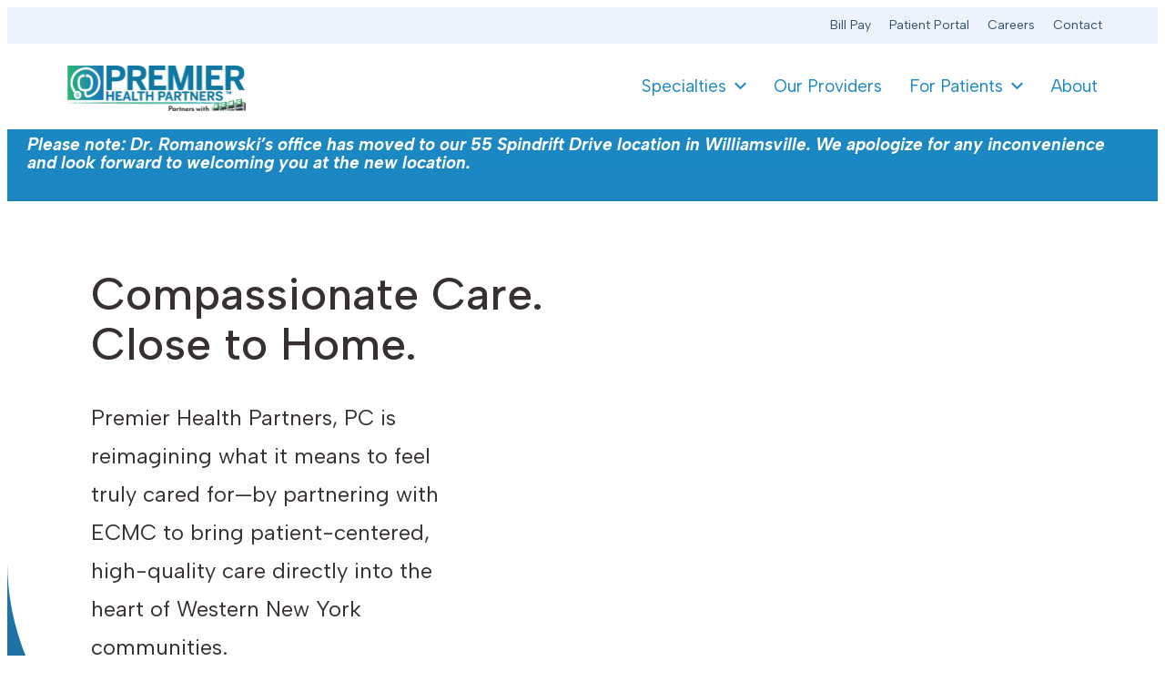

--- FILE ---
content_type: text/css
request_url: https://premierhp.com/wp-content/themes/evergreen/style.css?ver=22012026161341
body_size: 3497
content:
/*
Theme Name: Evergreen
Theme URI: https://evergreenwp.com/
Author: The Martin Group, WP Engine
Author URI: https://wpengine.com/
Description: An experimental block theme for designers, developers, and creators.
Tags: accessibility-ready, block-patterns, block-styles, custom-colors, custom-logo, custom-menu, editor-style, full-site-editing, one-column, template-editing, threaded-comments, translation-ready, wide-blocks
Requires at least: 6.0
Tested up to: 6.0
Requires PHP: 5.6
Version: 0.9.8
License: GNU General Public License v2 or later
License URI: https://www.gnu.org/licenses/gpl-2.0.html
Text Domain: evergreen

Evergreen WordPress Theme, (C) 2022 WP Engine.
Evergreen is distributed under the terms of the GNU GPL.
*/


/* Defaults
---------------------------------------------------------------------------- */

html {
	box-sizing: border-box;
	-moz-osx-font-smoothing: grayscale;
	-webkit-font-smoothing: antialiased;
}

*,
*::before,
*::after {
	box-sizing: inherit;
}

a,
button,
input:focus,
input[type="button"],
input[type="submit"],
textarea:focus,
.wp-block-button__link {
	transition: all 0.2s ease-in-out;
}

a,
a:focus,
a:hover {
	text-decoration: underline;
	text-decoration-thickness: 1px;
}

ol,
ul {
	margin: 0;
	padding: 0;
}

b,
strong {
	font-weight: var(--wp--custom--font-weight--medium);
}

blockquote {
	margin: 0;
}

/* BrowserSync */
div#__bs_notify__ {
  font-size: 16px !important;
}

/*
 * Alignment Styles - Originally from TT2.
 * These rules are temporary, and should not
 * be relied on or modified too heavily by
 * themes or plugins that build on Evergreen.
 * These are meant to be a precursor to a
 * global solution provided by the Block Editor.
 *
 * Relevant issues:
 * https://github.com/WordPress/gutenberg/issues/35607
 * https://github.com/WordPress/gutenberg/issues/35884
---------------------------------------------*/

body > .is-root-container,
.edit-post-visual-editor__post-title-wrapper,
.wp-block-cover.alignfull,
.wp-block-group.alignfull,
.wp-block-group.has-background,
.wp-site-blocks {
	padding-left: var(--wp--custom--spacing--outer);
	padding-right: var(--wp--custom--spacing--outer);
}

.block-editor-block-list__layout.is-root-container > .alignfull,
.is-root-container > .wp-block-cover,
.is-root-container > .wp-block-group.has-background,
.is-root-container > .wp-block-template-part > .wp-block-cover,
.is-root-container > .wp-block-template-part > .wp-block-group.has-background,
.wp-site-blocks .alignfull,
.wp-site-blocks > .wp-block-cover,
.wp-site-blocks > .wp-block-group.has-background,
.wp-site-blocks > .wp-block-template-part > .wp-block-cover,
.wp-site-blocks > .wp-block-template-part > .wp-block-group.has-background {
	margin-left: calc(-1 * var(--wp--custom--spacing--outer)) !important;
	margin-right: calc(-1 * var(--wp--custom--spacing--outer)) !important;
	width: unset;
}

/* Button - Fill */
.block-editor-rich-text__editable.wp-block-button__link.has-base-color.has-text-color.rich-text {
  background-color:var(--wp--preset--color--primary);
  font-size:var(--wp--preset--font-size--small);
  font-weight:var(--wp--custom--font-weight--bold);
  border: 3px solid var(--wp--preset--color--primary);
  border-bottom:6px solid var(--wp--preset--color--primary);
}
.block-editor-rich-text__editable.wp-block-button__link.has-base-color.has-text-color.rich-text:hover {
  background-color:var(--wp--preset--color--base);
  color:var(--wp--preset--color--primary) !important;
}
.block-editor-rich-text__editable.wp-block-button__link.has-base-color.has-text-color.rich-text {
  background-color:var(--wp--preset--color--primary);
  font-size:var(--wp--preset--font-size--small);
  font-weight:var(--wp--custom--font-weight--bold);
  border: 3px solid var(--wp--preset--color--primary);
  border-bottom:6px solid var(--wp--preset--color--primary);
}
.block-editor-rich-text__editable.wp-block-button__link.has-base-color.has-text-color.rich-text:hover {
  background-color:var(--wp--preset--color--base);
  color:var(--wp--preset--color--primary) !important;
}

/* Button - Outline
--------------------------------------------- */

.wp-block-button.is-style-outline .wp-block-button__link {
	background-color: transparent;
	border: 1px solid;
	border-color: currentColor;
	color: var(--wp--preset--color--main);
	padding: 10px 25px;
}

.wp-block-button.is-style-outline .wp-block-button__link:focus,
.wp-block-button.is-style-outline .wp-block-button__link:hover {
	border-color: var(--wp--preset--color--primary);
	color: var(--wp--preset--color--base);
}

/* Button - Outline Base
--------------------------------------------- */

.wp-block-button.is-style-outline-base .wp-block-button__link {
	background-color: transparent;
	border: 1px solid;
	border-color: var(--wp--preset--color--base);
	color: var(--wp--preset--color--base);
}

.wp-block-button.is-style-outline-base .wp-block-button__link:focus,
.wp-block-button.is-style-outline-base .wp-block-button__link:hover {
	background-color: var(--wp--preset--color--base);
	color: var(--wp--preset--color--main);
}

/* Calendar
--------------------------------------------- */

.wp-block-calendar table caption,
.wp-block-calendar table tbody {
	color: var(--wp--preset--color--main);
}

.wp-block-calendar table th {
	background-color: var(--wp--preset--color--main);
	color: var(--wp--preset--color--base);
}

.wp-block-calendar tbody td,
.wp-block-calendar th {
	border: 1px solid var(--wp--preset--color--main);
	padding: 10px;
}

/* Caption
--------------------------------------------- */

.wp-block-embed figcaption,
.wp-block-gallery figcaption,
.wp-block-image figcaption,
.wp-block-table figcaption {
	color: var(--wp--preset--color--main);
	font-size: var(--wp--preset--font-size--small);
	margin-bottom: 0;
	margin-top: 10px;
	text-align: center;
}

.wp-block-gallery figcaption {
	margin-top: 0;
}

/* Code
--------------------------------------------- */

.wp-block-code,
.wp-block-code code {
	border: none;
}

.wp-block-code code {
	overflow-wrap: normal;
	overflow-x: scroll;
	tab-size: 4;
	white-space: pre !important;
}

*:not(.wp-block-code) > code,
kbd {
	background-color: var(--wp--preset--color--main);
	color: var(--wp--preset--color--base);
	font-size: var(--wp--preset--font-size--small);
	padding: 5px 8px;
	position: relative;
	top: -1px;
}

/*
 * When inline code is selected, the Editor applies contextual styling. Since
 * our code color is near white, we need to reset to the default text color.
 */
.rich-text:focus > code[data-rich-text-format-boundary],
.rich-text:focus > kbd[data-rich-text-format-boundary] {
	color: currentColor;
}

/* Comments
--------------------------------------------- */

.wp-block-comment-template li {
	margin-left: 0;
}

.wp-block-post-comments-form input:not([type=submit]),
.wp-block-post-comments-form textarea {
	border-color: var(--wp--preset--color--main);
}

.wp-block-post-comments-form input[type=submit] {
	border: 1px solid var(--wp--preset--color--main);
}

.wp-block-post-comments-form .form-submit {
	margin-bottom: 0;
}

/* Group
--------------------------------------------- */

.wp-block-group.is-style-full-height {
	align-items: center;
	display: grid;
	min-height: 100vh;
}

.wp-block-group.is-style-shadow {
	box-shadow: 0 0 50px rgb(0 0 0 / 10%);
}

.wp-block-group.is-style-shadow-solid {
	box-shadow: 5px 5px var(--wp--preset--color--main);
}

/* Image
--------------------------------------------- */

.wp-block-image.aligncenter {
	margin-left: auto !important;
	margin-right: auto !important;
}

.wp-block-image.alignleft {
	margin-right: 30px !important;
}

.wp-block-image.alignright {
	margin-left: 30px !important;
}

.wp-block-image.is-style-shadow {
	box-shadow: 0 0 50px rgb(0 0 0 / 10%);
}

/* List
--------------------------------------------- */

ol li:where(:not([class*='block'])),
ol li:where(.wp-block-list),
ul li:where(:not([class*='block'])),
ul li:where(.wp-block-list) {
	margin-left: 30px;
}

.is-style-no-disc li {
	list-style-type: none;
	margin-left: 0;
}

/* Media & Text
--------------------------------------------- */

.wp-block-media-text.is-style-shadow-media img {
	box-shadow: 0 0 50px rgb(0 0 0 / 10%);
}

/* Navigation
--------------------------------------------- */

.wp-block-navigation__responsive-container.is-menu-open {
	padding: 30px var(--wp--custom--spacing--outer);
}

.wp-block-navigation__responsive-container-close,
.wp-block-navigation__responsive-container-open {
	border: 1px solid var(--wp--preset--color--main);
	padding: 2px;
}

.has-background .wp-block-navigation__responsive-container-open {
	border: 1px solid var(--wp--preset--color--base);
}

.has-background .wp-block-navigation__responsive-container-open:focus,
.has-background .wp-block-navigation__responsive-container-open:hover {
	color: var(--wp--preset--color--base);
}

.wp-block-navigation:not([style*=text-decoration]) a,
.wp-block-navigation:not([style*=text-decoration]) a:focus,
.wp-block-navigation:not([style*=text-decoration]) a:hover {
	text-decoration: none;
}

/* Navigation Submenu
--------------------------------------------- */

.wp-block-navigation:not(.has-background) .wp-block-navigation__submenu-container {
	background-color: var(--wp--preset--color--main);
	border: var(--wp--preset--color--main);
	color: var(--wp--preset--color--base);
	padding: 10px;
}

.wp-block-navigation :where(.wp-block-navigation__submenu-container) a {
	padding: 2px 10px;
}

/* Paragraph
--------------------------------------------- */

p.has-background {
	padding: 20px 30px;
}


/* Preformatted
--------------------------------------------- */

.wp-block-preformatted {
	overflow-wrap: normal;
	overflow-x: scroll;
	white-space: pre;
}

/* Pullquote
--------------------------------------------- */

.wp-block-pullquote p,
.wp-block-pullquote.alignleft p,
.wp-block-pullquote.alignright p {
	font-size: var(--wp--preset--font-size--large);
	line-height: var(--wp--custom--line-height--medium);
	margin-bottom: 0;
}

.wp-block-pullquote cite {
	display: block;
	font-size: var(--wp--preset--font-size--small);
	font-style: inherit;
	margin-top: 10px;
	text-transform: inherit;
}

/* Quote
--------------------------------------------- */

.wp-block-quote {
	box-shadow: 5px 5px var(--wp--preset--color--main);
}

.wp-block-quote p:last-of-type {
	margin-bottom: 0;
}

.wp-block-quote cite {
	display: block;
	font-size: var(--wp--preset--font-size--small);
	font-style: inherit;
	margin-top: 10px;
	text-align: inherit;
}

/* Separator
--------------------------------------------- */

.wp-block-separator,
.wp-block-separator.has-css-opacity {
	opacity: 1;
}

.wp-block-separator:not(.is-style-dots),
.wp-block-separator.has-background:not(.is-style-dots) {
	border-bottom: 1px solid currentColor;
	height: 1px;
}

.wp-block-separator.is-style-dots:before {
	font-family: inherit;
	font-size: var(--wp--preset--font-size--large);
	letter-spacing: 10px;
	padding-left: 10px;
}

/* Site Title
--------------------------------------------- */

.wp-block-site-title a {
	text-decoration: none;
}

/* Table
--------------------------------------------- */

.wp-block-table.is-style-stripes {
	border-bottom: none;
}

.wp-block-table table {
	border-collapse: collapse;
}

.wp-block-table thead {
	border-bottom: 3px solid var(--wp--preset--color--main);
}

.wp-block-table tfoot {
	border-top: 3px solid var(--wp--preset--color--main);
}

.wp-block-table td,
.wp-block-table th,
.wp-block-table tr,
.wp-block-table.is-style-stripes td,
.wp-block-table.is-style-stripes th,
.wp-block-table.is-style-stripes tr {
	border: 1px solid var(--wp--preset--color--main);
}

.wp-block-table th {
	font-weight: var(--wp--custom--font-weight--medium);
}

.wp-block-table td,
.wp-block-table th {
	padding: 5px;
}

.wp-block-table.is-style-stripes tbody tr:nth-child(odd) {
	background-color: #eee;
}

/* Term Description
--------------------------------------------- */

.wp-block-term-description {
	margin-bottom: 60px !important;
}

/* Forms
--------------------------------------------- */

input,
select,
textarea,
.wp-block-search__input {
	background-color: var(--wp--preset--color--base);
	border: 1px solid var(--wp--preset--color--main);
	border-radius: 0;
	color: var(--wp--preset--color--main);
	font-family: var(--wp--preset--font-family--primary);
	font-size: var(--wp--preset--font-size--medium);
	font-weight: var(--wp--custom--font-weight--regular);
	line-height: var(--wp--custom--line-height--body);
	padding: 10px 20px;
	width: 100%;
}

input[type="checkbox"],
input[type="image"],
input[type="radio"] {
	width: auto;
}

input[type="button"],
input[type="email"],
input[type="search"],
input[type="submit"],
input[type="text"],
textarea {
	-webkit-appearance: none;
}

::placeholder {
	color: var(--wp--preset--color--main);
	font-size: var(--wp--preset--font-size--small);
	opacity: 0.6;
}

.nf-field-container {
	margin-bottom: 10px;
}

/* Experimental Styles
--------------------------------------------- */

/*
 * Remove bottom margin when blocks are placed in container blocks that do not
 * support blockGap (i.e. Column, Cover, Media & Text)
 */
h1:last-child,
h2:last-child,
h3:last-child,
h4:last-child,
h5:last-child,
h6:last-child,
p:last-child,
.wp-block-image:last-child {
	margin-bottom: 0;
}

/* .is-root-container h1 + *,
.is-root-container h2 + *,
.is-root-container h3 + *,
.is-root-container h4 + *,
.is-root-container h5 + *,
.is-root-container h6 + *,
.wp-block-post-content h1 + *,
.wp-block-post-content h2 + *,
.wp-block-post-content h3 + *,
.wp-block-post-content h4 + *,
.wp-block-post-content h5 + *,
.wp-block-post-content h6 + *,
.wp-block-query-title + * {
	margin-top: 10px !important;
} */

.wp-block-spacer + * {
	margin-top: 0 !important;
}

/* Media Queries
---------------------------------------------------------------------------- */

@media only screen and (min-width: 800px) {

	/* Navigation
	--------------------------------------------- */

	.wp-block-navigation-item.is-style-fill a,
	.wp-block-navigation-item.is-style-fill-base a,
	.wp-block-navigation-item.is-style-outline a,
	.wp-block-navigation-item.is-style-outline-base a {
		padding: 5px 15px;
	}

	.wp-block-navigation-item.is-style-fill a,
	.wp-block-navigation-item.is-style-outline a:focus,
	.wp-block-navigation-item.is-style-outline a:hover {
		background-color: var(--wp--preset--color--main);
	}

	.wp-block-navigation-item.is-style-fill-base a,
	.wp-block-navigation-item.is-style-outline-base a:focus,
	.wp-block-navigation-item.is-style-outline-base a:hover {
		background-color: var(--wp--preset--color--base);
	}

	.wp-block-navigation-item.is-style-fill a,
	.wp-block-navigation-item.is-style-outline a {
		border: 1px solid var(--wp--preset--color--main);
	}

	.wp-block-navigation-item.is-style-fill-base a,
	.wp-block-navigation-item.is-style-outline-base a {
		border: 1px solid var(--wp--preset--color--base);
	}

	.wp-block-navigation-item.is-style-fill a:focus,
	.wp-block-navigation-item.is-style-fill a:hover,
	.wp-block-navigation-item.is-style-fill-base a,
	.wp-block-navigation-item.is-style-outline a,
	.wp-block-navigation-item.is-style-outline-base a:focus,
	.wp-block-navigation-item.is-style-outline-base a:hover {
		color: var(--wp--preset--color--main);
	}

	.wp-block-navigation-item.is-style-fill a,
	.wp-block-navigation-item.is-style-fill-base a:focus,
	.wp-block-navigation-item.is-style-fill-base a:hover,
	.wp-block-navigation-item.is-style-outline a:focus,
	.wp-block-navigation-item.is-style-outline a:hover,
	.wp-block-navigation-item.is-style-outline-base a {
		color: var(--wp--preset--color--base);
	}

	.wp-block-navigation-item.is-style-fill a:focus,
	.wp-block-navigation-item.is-style-fill a:hover,
	.wp-block-navigation-item.is-style-fill-base a:focus,
	.wp-block-navigation-item.is-style-fill-base a:hover,
	.wp-block-navigation-item.is-style-outline a,
	.wp-block-navigation-item.is-style-outline-base a {
		background-color: transparent;
	}

	/* Pullquote
	--------------------------------------------- */

	.wp-block-pullquote.alignleft,
	.wp-block-pullquote.alignright {
		max-width: 300px;
	}

	.wp-block-pullquote.alignleft {
		float: left;
		margin-right: 30px !important;
	}

	.wp-block-pullquote.alignright {
		float: right;
		margin-left: 30px !important;
	}

}


--- FILE ---
content_type: text/css
request_url: https://premierhp.com/wp-content/themes/evergreen/assets/css/index.min.css?ver=22012026161341
body_size: 26841
content:
.wp-site-blocks{overflow-x:hidden}.wp-site-blocks div{margin-block-start:0}body main.site-content .Tabs{display:flex;flex-direction:column;max-width:var(--wp--style--global--content-size);margin-left:auto;margin-right:auto}body main.site-content .Tabs .navigation{display:inline-flex;place-items:center;align-self:flex-end}body main.site-content .Tabs .navigation ul{position:relative;display:flex;overflow:hidden;width:100%}body main.site-content .Tabs .navigation ul li{cursor:pointer;list-style:none;display:grid;place-items:center;z-index:10;margin:5px}@media(max-width: calc(35.5em - 0.00125em)){body main.site-content .Tabs .navigation ul li{margin:10px 0;place-items:baseline}}body main.site-content .Tabs .navigation ul li p{font-size:var(--wp--preset--font-size--small);font-weight:var(--wp--custom--font-weight--medium);margin:0;color:var(--wp--preset--color--dark-grey);padding-left:5px;padding-right:5px}body main.site-content .Tabs .navigation ul li.active{cursor:default}body main.site-content .Tabs .navigation ul li.active p{color:var(--wp--preset--color--primary);text-decoration:underline}body main.site-content .Tabs .content{position:relative}@media(max-width: calc(35.5em - 0.00125em)){body main.site-content .Tabs .content{margin-block-start:var(--wp--custom--spacing--xsmall)}}body main.site-content .Tabs .content .tab{height:0;opacity:0;overflow:hidden}body main.site-content .Tabs .content .tab:before{content:" ";display:block;width:100%;clear:both;height:10px}@media(max-width: calc(48.875em - 0.00125em)){body main.site-content .Tabs .content .tab:before{display:none}}body main.site-content .Tabs .content .tab .tab-title{display:block;text-transform:uppercase;border-bottom:3px solid var(--wp--preset--color--primary);letter-spacing:2px;padding-bottom:var(--wp--custom--spacing--small);padding-bottom:var(--wp--custom--spacing--xsmall);font-weight:var(--wp--custom--font-weight--bold)}@media(max-width: calc(35.5em - 0.00125em)){body main.site-content .Tabs .content .tab .tab-title{margin-bottom:var(--wp--custom--spacing--xsmall)}}body main.site-content .Tabs .content .tab.active{width:100%;opacity:1;height:auto;position:relative;z-index:1;overflow:visible}body main.site-content .Tabs.rounded .navigation,body main.site-content .Tabs.rounded .navigation ul,body main.site-content .Tabs.rounded li.tab{border-radius:40px}*:focus-visible{outline:2px solid var(--wp--preset--color--primary)}.wp-block-list{margin-bottom:var(--wp--custom--spacing--xsmall)}ul,ol{margin-left:var(--wp--custom--spacing--xsmall);padding-left:0 !important}ul li,ol li{font-family:var(--wp--preset--font-family--albert-sans);font-size:var(--wp--preset--font-size--small);line-height:var(--wp--custom--line-height--medium);padding-left:7px;margin-top:10px}ul li:first-of-type,ol li:first-of-type{margin-top:0}ul li strong,ol li strong{font-weight:var(--wp--custom--font-weight--bold)}ul li ul,ul li ol,ol li ul,ol li ol{padding-bottom:0;margin-left:0}ul li::marker{font-size:14px}ul li ul{margin-block-start:10px;margin-block-end:10px}ul li ul li::marker{content:"­–"}ul:last-child{margin-block-end:0 !important}h1{font-weight:500}@media(max-width: calc(35.5em - 0.00125em)){h1{font-size:clamp(3rem,2.86458333vw,3.438rem)}}h2{color:var(--wp--preset--color--blue-grey)}@media(max-width: calc(35.5em - 0.00125em)){h2{font-size:clamp(2rem,2.2916vw,2.5rem)}}h3{color:var(--wp--preset--color--dark-grey)}@media(max-width: calc(35.5em - 0.00125em)){h3{font-size:clamp(1.738rem,1.25vw,1.5rem)}}h1,h2,h3,h4,h5,h6{text-wrap:balanced;text-wrap:pretty}h1:first-child,h2:first-child,h3:first-child,h4:first-child,h5:first-child,h6:first-child{margin-block-start:0}h1 a,h2 a,h3 a,h4 a,h5 a,h6 a{text-decoration-color:inherit;text-decoration-thickness:1px;text-underline-offset:2px;color:inherit;transition:all .4s ease}h1 a:hover,h1 a:focus,h2 a:hover,h2 a:focus,h3 a:hover,h3 a:focus,h4 a:hover,h4 a:focus,h5 a:hover,h5 a:focus,h6 a:hover,h6 a:focus{color:var(--wp--preset--color--primary);text-decoration-color:var(--wp--preset--color--primary)}.wp-block-heading+p,.wp-block-heading+ul,.wp-block-heading+ol{margin-block-start:var(--wp--custom--spacing--small)}h3.wp-block-heading+p{margin-block-start:var(--wp--preset--spacing--40)}h4.wp-block-heading{margin-block-end:0}h4.wp-block-heading+p{margin-block-start:0}p{text-wrap:balanced;text-wrap:pretty}p:last-of-type{padding-bottom:0}p a{color:var(--wp--preset--color--primary)}p img.alignleft{float:left;margin-right:var(--wp--custom--spacing--xsmall);margin-bottom:var(--wp--custom--spacing--xsmall)}p img.alignright{float:right;margin-left:var(--wp--custom--spacing--xsmall);margin-bottom:var(--wp--custom--spacing--xsmall)}p+.wp-block-heading{margin-block-start:55px}p+.wp-block-buttons{margin-top:var(--wp--custom--spacing--small)}p+p{margin-block-start:var(--wp--custom--spacing--small)}p+ul{margin-block-start:var(--wp--custom--spacing--small) !important;margin-block-end:var(--wp--custom--spacing--small) !important}p.has-background:last-of-type{padding:20px var(--wp--custom--spacing--small) !important}p.is-style-two-column{column-count:2;column-gap:var(--wp--custom--spacing--large)}details+.wp-block-buttons{margin-top:var(--wp--custom--spacing--small)}strong,b{font-weight:var(--wp--custom--font-weight--bold)}em{margin-right:3.5px}form input,form textarea,form select,form select option{border:0px solid rgba(0,0,0,0);border-bottom:2px solid var(--wp--preset--color--blue-grey);padding:5px;font-size:var(--wp--preset--font-size--small) !important}@media(max-width: calc(35.5em - 0.00125em)){form input,form textarea,form select,form select option{padding:5px var(--wp--custom--spacing--xsmall)}}form textarea{border:1px solid var(--wp--preset--color--lightest-grey);border-bottom:2px solid var(--wp--preset--color--blue-grey)}table tr td{font-size:var(--wp--preset--font-size--small)}.cta-text-link{font-weight:var(--wp--custom--font-weight--medium);color:var(--wp--preset--color--primary);cursor:pointer;margin-block-start:var(--wp--custom--spacing--small);margin-block-end:0;font-size:16px;letter-spacing:1px;text-transform:uppercase}.cta-text-link:first-of-type{margin-block-start:var(--wp--custom--spacing--small)}.cta-text-link a{text-decoration:none;border-bottom:1.5px solid rgba(0,0,0,0)}.cta-text-link span{margin-left:7px;position:relative;top:2px;left:0px;transition:left .4s ease}.cta-text-link:hover span,.cta-text-link:focus span{left:4px;border:none}.cta-text-link:hover a,.cta-text-link:focus a{border-bottom:1.5px solid}.cta-text-link.has-text-color.has-white-color a:hover,.cta-text-link.has-text-color.has-white-color a:focus{color:var(--wp--preset--color--blue)}a{color:var(--wp--preset--color--primary);text-underline-offset:2px}.has-text-color.has-white-color a{color:var(--wp--preset--color--white)}.yoast-breadcrumbs{display:flex;align-items:center;max-width:var(--wp--style--global--content-size);margin:auto;padding-top:var(--wp--custom--spacing--small);padding-bottom:var(--wp--custom--spacing--medium)}.yoast-breadcrumbs span{font-size:14px;line-height:14px;margin-left:0;padding:0;color:var(--wp--preset--color--blue-grey)}.yoast-breadcrumbs span span{padding-left:5px;padding-right:5px}.yoast-breadcrumbs span span:hover a,.yoast-breadcrumbs span span:focus a{text-decoration:underline;color:initial;color:var(--wp--preset--color--blue-grey)}@media(max-width: calc(35.5em - 0.00125em)){.yoast-breadcrumbs span span{padding-left:0;padding-right:0}}.yoast-breadcrumbs span span:first-child{padding-left:0}.yoast-breadcrumbs span span:first-child a{margin-left:0}.yoast-breadcrumbs span span a{text-decoration:underline;text-underline-offset:3px;color:var(--wp--preset--color--blue-grey)}.yoast-breadcrumbs span span.breadcrumb_last{text-decoration:none}.reader{position:absolute !important;left:-9000px;width:0;overflow:hidden}body.home .wp-block-cover .wp-block-cover__background{xmix-blend-mode:multiply}body.home .wp-block-cover .wp-block-cover__inner-container .wp-block-buttons{margin-block-start:0}body.home .wp-block-cover .wp-block-cover__inner-container .wp-block-buttons .wp-block-button{xbackdrop-filter:blur(6px);x-webkit-backdrop-filter:blur(6px)}body.home .wp-block-cover .wp-block-cover__inner-container .wp-block-buttons .wp-block-button:hover .wp-block-button__link,body.home .wp-block-cover .wp-block-cover__inner-container .wp-block-buttons .wp-block-button:focus .wp-block-button__link{background-color:var(--wp--preset--color--dark-green) !important}body.home .wp-block-cover .wp-block-cover__inner-container .wp-block-buttons .wp-block-button.is-style-fill .wp-block-button__link.has-primary-color.has-text-color{color:var(--wp--preset--color--primary) !important}body.home .wp-block-cover .wp-block-cover__inner-container .wp-block-buttons .wp-block-button.is-style-fill:hover .wp-block-button__link,body.home .wp-block-cover .wp-block-cover__inner-container .wp-block-buttons .wp-block-button.is-style-fill:focus .wp-block-button__link{background-color:var(--wp--preset--color--white) !important}.wp-block-cover h1:where(:not(.has-text-color)),.wp-block-cover h2:where(:not(.has-text-color)),.wp-block-cover h3:where(:not(.has-text-color)),.wp-block-cover h4:where(:not(.has-text-color)),.wp-block-cover h5:where(:not(.has-text-color)),.wp-block-cover h6:where(:not(.has-text-color)),.wp-block-cover p:where(:not(.has-text-color)),.wp-block-cover-image h1:where(:not(.has-text-color)),.wp-block-cover-image h2:where(:not(.has-text-color)),.wp-block-cover-image h3:where(:not(.has-text-color)),.wp-block-cover-image h4:where(:not(.has-text-color)),.wp-block-cover-image h5:where(:not(.has-text-color)),.wp-block-cover-image h6:where(:not(.has-text-color)),.wp-block-cover-image p:where(:not(.has-text-color)){color:inherit}.wp-site-blocks:not(:has(.entry-content>.wp-block-group:first-child>.wp-block-cover)) .mega-menu-wrap{box-shadow:0px 0px 5px 5px rgba(0,0,0,.05) !important}.responsive-mobile-show,.responsive-tablet-show,.responsive-desktop-show{display:none}@media(max-width: 767px){.responsive-mobile-show{display:block !important}}@media(min-width: 768px){.responsive-mobile-show{display:none}}@media(min-width: 768px)and (max-width: 959px){.responsive-tablet-show{display:none}}@media(min-width: 768px)and (max-width: 959px){.responsive-tablet-show{display:block !important}}@media(max-width: 959px){.responsive-desktop-show{display:none}}@media(min-width: 960px){.responsive-desktop-show{display:block !important}}.wp-block-column:has(.wp-block-acf-dynamic-cta-container){justify-self:flex-end;margin-left:auto}.wp-block-column:has(.wp-block-acf-dynamic-cta-container) .wp-block-buttons{justify-self:flex-end}@media(max-width: 767px){.wp-block-image.is-style-rounded{max-width:350px;margin:0 auto}}.mega-menu-logo{max-height:50px !important;width:auto !important}.mega-toggle-block .mega-menu-logo{max-height:40px !important;width:auto !important}.entry-content .wp-block-image img{border-radius:15px}.entry-content .wp-block-image.is-style-rounded img{border-radius:9999px}input[type=search]{border-radius:15px}.wp-block-columns.stretch-contents>.wp-block-column{display:flex;align-self:stretch;align-items:center}.wp-block-columns.stretch-contents>.wp-block-column>*:only-child{width:100%;align-self:stretch}h1 em{background:linear-gradient(90deg, #86ffc9 0%, #66f2ff 100%);-webkit-background-clip:text;background-clip:text;-webkit-text-fill-color:rgba(0,0,0,0);font-style:normal !important}h1,h2,h3,h4,h5,p,.wp-block-buttons,.wp-block-image{padding-left:var(--wp--custom--spacing--small);padding-right:var(--wp--custom--spacing--small)}@media(max-width: calc(35.5em - 0.00125em)){h1,h2,h3,h4,h5,p,.wp-block-buttons,.wp-block-image{padding-left:var(--wp--custom--spacing--xsmall);padding-right:var(--wp--custom--spacing--xsmall)}}.vimeo-auto-embed,.wp-block-list,.wp-block-media-text figure.wp-block-media-text__media,.wp-block-navigation,.wp-block-post-title,.wp-block-search,.wp-block-separator,.wp-block-list,.Tabs .navigation,.gform_wrapper,.yoast-breadcrumbs,.wp-block-read-more,.wp-block-post-date time,.tribe-block,.tribe-compatibility-container{padding-left:var(--wp--custom--spacing--small);padding-right:var(--wp--custom--spacing--small)}@media(max-width: calc(35.5em - 0.00125em)){.vimeo-auto-embed,.wp-block-list,.wp-block-media-text figure.wp-block-media-text__media,.wp-block-navigation,.wp-block-post-title,.wp-block-search,.wp-block-separator,.wp-block-list,.Tabs .navigation,.gform_wrapper,.yoast-breadcrumbs,.wp-block-read-more,.wp-block-post-date time,.tribe-block,.tribe-compatibility-container{padding-left:var(--wp--custom--spacing--xsmall);padding-right:var(--wp--custom--spacing--xsmall)}}.Tabs .content .tab h1,.Tabs .content .tab h2,.Tabs .content .tab h3,.Tabs .content .tab h4,.Tabs .content .tab h5,.Tabs .content .tab p,.Tabs .content .tab .wp-block-buttons,.Tabs .content .tab .wp-block-image{padding-left:var(--wp--custom--spacing--small);padding-right:var(--wp--custom--spacing--small)}@media(max-width: calc(35.5em - 0.00125em)){.Tabs .content .tab h1,.Tabs .content .tab h2,.Tabs .content .tab h3,.Tabs .content .tab h4,.Tabs .content .tab h5,.Tabs .content .tab p,.Tabs .content .tab .wp-block-buttons,.Tabs .content .tab .wp-block-image{padding-left:var(--wp--custom--spacing--xsmall);padding-right:var(--wp--custom--spacing--xsmall)}}@media(max-width: calc(48.875em - 0.00125em)){.wp-block-group:not(.site-content,.supporting-content,.has-background,.accordion-item,.copy,.yoast-breadcrumbs+*[class*=wp-block]){margin-top:7vh !important;margin-bottom:7vh !important}}@media(max-width: calc(48.875em - 0.00125em)){.wp-block-group.has-background{margin-top:0 !important;margin-bottom:0 !important}}@media(max-width: calc(48.875em - 0.00125em)){.wp-block-group>.wp-block-group:not(.copy){margin-top:inherit !important;margin-bottom:inherit !important}}p+.wp-block-columns{margin-block-start:var(--wp--custom--spacing--medium) !important}.entry-content>.wp-block-group>p.has-text-align-center{max-width:710px}@media(min-width: 48.87375em){.wp-block-column>figure.wp-block-image.is-style-rounded{padding-left:var(--wp--custom--spacing--medium);padding-right:var(--wp--custom--spacing--medium)}}.wp-block-group.has-background:has(.home-hero,.provider-intro){padding-top:0 !important}.wp-block-buttons .wp-block-button{cursor:pointer}.wp-block-buttons .wp-block-button .wp-block-button__link{display:inline-block;text-decoration:none;border-width:0px}.wp-block-buttons .wp-block-button .wp-block-button__link.has-background.has-white-background-color{background-color:hsla(0,0%,100%,.75) !important;color:inherit !important}.wp-block-buttons .wp-block-button .wp-block-button__link.has-background.has-white-background-color:hover,.wp-block-buttons .wp-block-button .wp-block-button__link.has-background.has-white-background-color:focus{background-color:#fff !important;color:inherit !important}.wp-block-buttons .wp-block-button:hover .wp-block-button__link,.wp-block-buttons .wp-block-button:focus .wp-block-button__link{color:var(--wp--preset--color--white) !important}.wp-block-buttons .wp-block-button.is-style-outline .wp-block-button__link{outline:2px solid currentColor;border:none;transition:all .5s ease}.wp-block-buttons .wp-block-button.is-style-outline .wp-block-button__link:hover{background-color:var(--wp--preset--color--green);color:var(--wp--preset--color--white)}.wp-block-buttons+.wp-block-buttons{margin-top:var(--wp--custom--spacing--small)}.wp-block-buttons+p{margin-top:var(--wp--custom--spacing--small)}.has-light-blue-background-color .wp-block-button.is-style-outline .wp-block-button__link:hover{background-color:var(--wp--preset--color--blue);color:var(--wp--preset--color--white)}.has-light-blue-background-color h4{color:var(--wp--preset--color--blue)}.has-light-yellow-background-color .wp-block-button.is-style-outline .wp-block-button__link:hover{background-color:#bb9847;color:var(--wp--preset--color--white)}.has-light-yellow-background-color h4{color:#bb9847}.has-light-yellow-background-color .wp-block-column .wp-block-group.has-white-background-color p:first-child strong{text-transform:uppercase;color:#bb9847}.has-light-yellow-background-color .wp-block-column .wp-block-group.has-white-background-color p{font-size:var(--wp--preset--font-size--x-small)}.wp-block-read-more{text-decoration:none !important;text-transform:uppercase;padding-top:10px;padding-bottom:10px;background-color:var(--wp--preset--color--primary);margin-left:var(--wp--custom--spacing--small) !important;border-radius:0px;border-color:rgba(0,0,0,0);border-width:0;border-style:solid;color:var(--wp--preset--color--white);font-family:var(--wp--preset--font-family--albert-sans);font-size:16px;font-weight:var(--wp--custom--font-weight--semi-bold)}.wp-block-read-more span{text-decoration:none}.wp-block-read-more.has-background.has-white-background-color{background-color:hsla(0,0%,100%,.75) !important;color:inherit !important}.wp-block-read-more.has-background.has-white-background-color:hover,.wp-block-read-more.has-background.has-white-background-color:focus{background-color:#fff !important;color:inherit !important}.wp-block-read-more:hover,.wp-block-read-more:focus{color:var(--wp--preset--color--white) !important;background-color:var(--wp--preset--color--dark-green)}.wp-block-read-more+.wp-block-buttons{margin-top:var(--wp--custom--spacing--small)}.wp-block-read-more+p{margin-top:var(--wp--custom--spacing--small)}.wp-block-columns .wp-block-column .wp-block-image.is-style-shadow.right:before{right:0;left:unset}@media(max-width: calc(80em - 0.00125em)){.wp-block-columns .wp-block-column .wp-block-image.is-style-shadow.right{margin-left:0;margin-right:0}}@media(max-width: calc(48.875em - 0.00125em)){.wp-block-columns .wp-block-column .wp-block-image.is-style-shadow.right{margin-right:var(--wp--custom--spacing--small)}}.wp-block-columns.featured-health-services{gap:var(--wp--style--block-gap)}.wp-block-columns.featured-health-services .wp-block-column{display:flex;flex-direction:column;align-items:stretch}.wp-block-columns.featured-health-services .wp-block-column .wp-block-heading{margin-block-start:0}.wp-block-columns.featured-health-services .wp-block-column .wp-block-group{height:100%;display:flex;flex-direction:column;justify-content:space-between}.wp-block-columns.featured-post{margin-block-start:var(--wp--custom--spacing--large)}@media(max-width: calc(48.875em - 0.00125em)){.wp-block-columns.featured-post{margin-block-end:0 !important}}.wp-block-columns.featured-post h4{font-weight:var(--wp--custom--font-weight--semi-bold)}.wp-block-columns.featured-post .cta-text-link{margin-block-start:var(--wp--custom--spacing--small)}.wp-block-columns.featured-post .wp-block-buttons{margin-block-start:var(--wp--custom--spacing--medium)}@media(max-width: calc(48.875em - 0.00125em)){.wp-block-columns.featured-post .wp-block-image{margin-block-start:var(--wp--custom--spacing--medium);margin-right:0 !important;padding-left:0;padding-right:0 !important;border-right:0 !important}}@media(max-width: calc(48.875em - 0.00125em)){.wp-block-columns.featured-post .wp-block-image:before{content:none}}.wp-block-cover{min-height:auto;color:var(--wp--preset--color--dark-grey)}.wp-block-cover .wp-block-cover__video-background{border:none;bottom:0;box-shadow:none;left:0;margin:0;max-height:none;max-width:none;-o-object-fit:cover;object-fit:cover;outline:none;padding:0;position:absolute;right:0;top:0;width:100vw;height:56.25vw;min-height:100vh;min-width:177.77vh;position:absolute;top:50%;left:50%;-webkit-transform:translate(-50%, -50%);transform:translate(-50%, -50%)}.wp-block-cover .wp-block-post-title{padding-bottom:0}.wp-block-cover .wp-block-post-excerpt{margin-block-start:var(--wp--custom--spacing--small)}.wp-block-cover .wp-block-post-excerpt .wp-block-post-excerpt__excerpt{font-size:inherit;line-height:inherit}@media(max-width: calc(35.5em - 0.00125em)){.wp-block-cover .wp-block-post-excerpt .wp-block-post-excerpt__excerpt{font-size:var(--wp--preset--font-size--small)}}.wp-block-cover.border .wp-block-cover__inner-container{position:relative}.wp-block-cover.border .wp-block-cover__inner-container:before{content:"";width:var(--wp--custom--spacing--small);position:absolute;top:0;left:0;bottom:0}@media(max-width: calc(48.875em - 0.00125em)){.wp-block-cover.border .wp-block-cover__inner-container:before{width:10px}}.wp-block-cover.border .wp-block-cover__inner-container .wp-block-post-title{padding-left:0;margin-left:var(--wp--custom--spacing--medium);font-weight:var(--wp--custom--font-weight--regular)}@media(max-width: calc(35.5em - 0.00125em)){.wp-block-cover.border .wp-block-cover__inner-container .wp-block-post-title{margin-left:var(--wp--custom--spacing--small)}}@media(max-width: calc(35.5em - 0.00125em)){.wp-block-cover.border .wp-block-cover__inner-container .wp-block-post-title .wp-block-post-excerpt .wp-block-post-excerpt__excerpt{padding:0}}@media(max-width: calc(48.875em - 0.00125em)){.wp-block-cover.border .wp-block-cover__inner-container .wp-block-post-excerpt{margin-left:var(--wp--custom--spacing--small)}}@media(max-width: calc(35.5em - 0.00125em)){.wp-block-cover.border .wp-block-cover__inner-container .wp-block-post-excerpt{margin-left:10px}}.wp-block-cover.border.blue-grey .wp-block-cover__inner-container:before{background-color:var(--wp--preset--color--blue-grey)}.wp-block-cover.pattern .wp-block-cover__image-background{z-index:1 !important;opacity:.5}.wp-block-cover.pattern:has(.wp-block-cover__image-background) .wp-block-cover__inner-container{z-index:2 !important}.wp-block-cover.pattern .wp-block-post-title{font-weight:var(--wp--custom--font-weight--regular)}.wp-block-cover+*[class*=wp-block]:not(.has-background,.site-content){margin-block-start:var(--wp--custom--spacing--large) !important}.wp-block-cover+.wp-block-cover{margin-block-end:0}.wp-block-group ul:not(.dynamic-sidebar,.subnav,.children,.wp-block-post-template,.wp-block-list){margin-left:var(--wp--custom--spacing--xsmall) !important}@media(max-width: calc(35.5em - 0.00125em)){.wp-block-group ul:not(.dynamic-sidebar,.subnav,.children,.wp-block-post-template,.wp-block-list){margin-left:8px !important}}.wp-block-group ul:not(.dynamic-sidebar,.subnav,.children,.wp-block-post-template,.wp-block-list) ul{margin-left:0 !important}@media(max-width: calc(35.5em - 0.00125em)){.wp-block-group ul:not(.dynamic-sidebar,.subnav,.children,.wp-block-post-template,.wp-block-list) ul li{margin-left:8px !important}}@media(max-width: calc(48.875em - 0.00125em)){.wp-block-group.ecmc-foundation .wp-block-image img{width:175px !important}}@media(max-width: calc(48.875em - 0.00125em)){.wp-block-group.ecmc-foundation .wp-block-buttons{justify-content:flex-start}}@media(max-width: calc(48.875em - 0.00125em)){.wp-block-group.health-services-tier-2-CTA .wp-block-columns{gap:var(--wp--custom--spacing--large)}}.wp-block-group.health-services-tier-2-CTA .wp-block-columns .wp-block-column{position:relative}.wp-block-group.health-services-tier-2-CTA .wp-block-columns .wp-block-column:nth-of-type(2n):before{content:"";position:absolute;left:-15px;top:0;bottom:0;width:2px;background-color:var(--wp--preset--color--lightest-grey)}@media(max-width: calc(48.875em - 0.00125em)){.wp-block-group.health-services-tier-2-CTA .wp-block-columns .wp-block-column:nth-of-type(2n):before{left:var(--wp--custom--spacing--small);right:var(--wp--custom--spacing--small);top:-35px;bottom:unset;width:auto;height:2px}}@media(max-width: calc(35.5em - 0.00125em)){.wp-block-group.health-services-tier-2-CTA .wp-block-columns .wp-block-column:nth-of-type(2n):before{left:var(--wp--custom--spacing--xsmall);right:var(--wp--custom--spacing--xsmall)}}.wp-block-group:has(.dynamic-sidebar):last-child{margin-block-end:var(--wp--custom--spacing--large)}.wp-block-heading+.wp-block-buttons,.wp-block-heading+.wp-block-columns{margin-block-start:var(--wp--custom--spacing--small)}.wp-block-heading+.accordion{margin-block-start:var(--wp--custom--spacing--medium)}.wp-block-heading+.accordion .accordion-item:first-of-type{border-top:1px solid var(--wp--preset--color--lightest-grey)}.wp-block-image.is-style-shadow{box-shadow:none;position:relative;padding-left:18px;padding-right:18px}@media(max-width: calc(80em - 0.00125em)){.wp-block-image.is-style-shadow{margin-left:var(--wp--custom--spacing--small)}}@media(max-width: calc(48.875em - 0.00125em)){.wp-block-image.is-style-shadow{padding-left:10px;padding-right:10px;margin-left:var(--wp--custom--spacing--xsmall)}}.wp-block-image.is-style-shadow:before{content:"";background-color:var(--wp--preset--color--primary);position:absolute;left:0;top:var(--wp--custom--spacing--small);bottom:var(--wp--custom--spacing--small);width:18px}@media(max-width: calc(48.875em - 0.00125em)){.wp-block-image.is-style-shadow:before{top:var(--wp--custom--spacing--xsmall);bottom:var(--wp--custom--spacing--xsmall);width:10px}}.wp-block-image.is-style-shadow.blue:before{background-color:var(--wp--preset--color--blue)}.wp-block-image.is-style-shadow.red:before{background-color:var(--wp--preset--color--red)}.wp-block-image.is-style-shadow.dark-green:before{background-color:var(--wp--preset--color--dark-green)}.wp-block-image.is-style-shadow.right:before{right:0;left:unset}@media(max-width: calc(80em - 0.00125em)){.wp-block-image.is-style-shadow.right{margin-left:0;margin-right:var(--wp--custom--spacing--small)}}.wp-block-image.icon{text-align:right;padding:0}@media(max-width: calc(35.5em - 0.00125em)){.wp-block-image.icon{text-align:initial}}.wp-block-image.icon img{min-width:150px;width:150px}.wp-block-media-text{box-sizing:border-box;direction:ltr;display:grid;grid-template-columns:50% 1fr;grid-template-rows:auto;margin-left:var(--wp--custom--spacing--small) !important;margin-right:var(--wp--custom--spacing--small) !important}@media(max-width: calc(48.875em - 0.00125em)){.wp-block-media-text{grid-template-columns:100%}}.wp-block-media-text figure.wp-block-media-text__media{padding:0;grid-column:1;grid-row:1;margin:0}@media(max-width: calc(48.875em - 0.00125em)){.wp-block-media-text figure.wp-block-media-text__media{grid-column:1;grid-row:1}}.wp-block-media-text figure.wp-block-media-text__media img{display:block;height:auto;width:100%}.wp-block-media-text .wp-block-media-text__content{direction:ltr;grid-column:2;grid-row:1;word-break:break-word;max-width:calc(var(--wp--style--global--content-size)/2 + 30px);padding:var(--wp--custom--spacing--medium) var(--wp--custom--spacing--small)}@media(max-width: calc(48.875em - 0.00125em)){.wp-block-media-text .wp-block-media-text__content{grid-column:1;grid-row:2}}.wp-block-media-text.is-image-fill figure.wp-block-media-text__media{background-size:cover;height:100%;min-height:275px}.wp-block-post-content{margin-block-start:0}.wp-block-post-title{font-size:var(--wp--preset--font-size--large)}.wp-block-post-date{margin-block-end:var(--wp--custom--spacing--xsmall);font-size:var(--wp--preset--font-size--x-small);font-weight:var(--wp--custom--font-weight--semi-bold);color:var(--wp--preset--color--blue-grey)}.wp-block-search input,.wp-block-search textarea{background-color:var(--wp--preset--color--white);border:1px solid var(--wp--preset--color--light-grey);padding:8px;width:35.5em;line-height:1}.wp-block-search input::placeholder,.wp-block-search textarea::placeholder{opacity:.85}.wp-block-search .wp-block-search__button{margin-left:8px}.wp-block-separator{color:var(--wp--preset--color--lightest-grey);margin-block-start:45px !important;margin-block-end:45px !important}.wp-block-separator:not(.is-style-wide):not(.is-style-dots){width:auto}.wp-block-separator+.accordion{margin-block-start:-45px}.wp-block-separator+.wp-block-heading{margin-block-start:25px}.wp-block-table{font-size:inherit}.wp-block-table table{font-size:inherit;line-height:1.35}.wp-block-table table thead tr td{padding:10px}.wp-block-table table tbody tr td{padding:10px}@media(max-width: calc(35.5em - 0.00125em)){.wp-block-table table{width:100%}.wp-block-table table thead{display:none}.wp-block-table table tbody tr:nth-of-type(2n){background-color:inherit}.wp-block-table table tbody tr td{display:block;padding:5px 10px;text-align:left}.wp-block-table table tbody tr td:before{content:attr(data-th);display:block}.wp-block-table table tbody tr td:first-child{font-weight:bold;font-size:var(--wp--preset--font-size--small);font-weight:var(--wp--custom--font-weight--medium);padding-top:var(--wp--custom--spacing--xsmall)}.wp-block-table table tbody tr td:last-child{padding-bottom:var(--wp--custom--spacing--xsmall)}}.video-cover-block .has-text-color.has-white-color{text-shadow:0 0 7px var(--wp--preset--color--black)}.video-cover-block span.wp-block-cover__background{mix-blend-mode:multiply}.video-cover-block .player-holder iframe{border:none;bottom:0;box-shadow:none;height:100%;margin:0;max-height:none;max-width:none;object-fit:cover;outline:none;padding:0;position:absolute;right:0;width:100%;position:absolute;top:50%;left:50%;transform:translate(-50%, -50%);width:100vw;height:56.25vw;min-height:100vh;min-width:177.77vh}.video-cover-block .wp-block-buttons{margin-block-start:0}.video-cover-block .wp-block-buttons .wp-block-button{backdrop-filter:blur(6px);-webkit-backdrop-filter:blur(6px)}.video-cover-block .wp-block-buttons .wp-block-button:hover .wp-block-button__link,.video-cover-block .wp-block-buttons .wp-block-button:focus .wp-block-button__link{background-color:var(--wp--preset--color--dark-green) !important}.video-cover-block .wp-block-buttons .wp-block-button.is-style-fill .wp-block-button__link.has-primary-color.has-text-color{color:var(--wp--preset--color--primary) !important}.video-cover-block .wp-block-buttons .wp-block-button.is-style-fill:hover .wp-block-button__link,.video-cover-block .wp-block-buttons .wp-block-button.is-style-fill:focus .wp-block-button__link{background-color:var(--wp--preset--color--white) !important}.eg-block-responsive-wrap.show.breakpoint-sm{display:block}@media(min-width: 35.49875em){.eg-block-responsive-wrap.show.breakpoint-sm{display:none}}.eg-block-responsive-wrap.show.breakpoint-md{display:block}@media(min-width: 48.87375em){.eg-block-responsive-wrap.show.breakpoint-md{display:none}}.eg-block-responsive-wrap.show.breakpoint-lg{display:block}@media(min-width: 63.99875em){.eg-block-responsive-wrap.show.breakpoint-lg{display:none}}.eg-block-responsive-wrap.show.breakpoint-xl{display:block}@media(min-width: 79.99875em){.eg-block-responsive-wrap.show.breakpoint-xl{display:none}}.eg-block-responsive-wrap.show.breakpoint-xxl{display:block}@media(min-width: 119.99875em){.eg-block-responsive-wrap.show.breakpoint-xxl{display:none}}.eg-block-responsive-wrap.hide.breakpoint-sm{display:block}@media(max-width: calc(35.5em - 0.00125em)){.eg-block-responsive-wrap.hide.breakpoint-sm{display:none}}.eg-block-responsive-wrap.hide.breakpoint-md{display:block}@media(max-width: calc(48.875em - 0.00125em)){.eg-block-responsive-wrap.hide.breakpoint-md{display:none}}.eg-block-responsive-wrap.hide.breakpoint-lg{display:block}@media(max-width: calc(64em - 0.00125em)){.eg-block-responsive-wrap.hide.breakpoint-lg{display:none}}.eg-block-responsive-wrap.hide.breakpoint-xl{display:block}@media(max-width: calc(80em - 0.00125em)){.eg-block-responsive-wrap.hide.breakpoint-xl{display:none}}.eg-block-responsive-wrap.hide.breakpoint-xxl{display:block}@media(max-width: calc(120em - 0.00125em)){.eg-block-responsive-wrap.hide.breakpoint-xxl{display:none}}div.wp-block-acf-page-selector-container{margin-block-start:var(--wp--custom--spacing--small);margin-block-end:var(--wp--custom--spacing--small)}div.wp-block-acf-page-selector-container h1,div.wp-block-acf-page-selector-container h2,div.wp-block-acf-page-selector-container h3,div.wp-block-acf-page-selector-container h4,div.wp-block-acf-page-selector-container .wp-block-heading{margin-block-start:0;margin-block-end:var(--wp--preset--spacing--30);font-family:var(--wp--preset--font-family--albert-sans);line-height:var(--wp--custom--line-height--heading)}div.wp-block-acf-page-selector-container h3.wp-block-heading{font-size:26px}div.wp-block-acf-page-selector-container .wp-block-group{height:100%;display:flex;flex-direction:column;justify-content:space-between}@media(max-width: calc(48.875em - 0.00125em)){div.wp-block-acf-page-selector-container .wp-block-group{margin-top:initial !important;margin-bottom:initial !important}}div.wp-block-acf-page-selector-container .wp-block-group .wp-block-post-excerpt{margin-block-end:0}@media(max-width: calc(48.875em - 0.00125em)){div.wp-block-acf-page-selector-container .wp-block-group .wp-block-post-excerpt{display:none}}div.wp-block-acf-page-selector-container .wp-block-group .wp-block-post-excerpt .wp-block-post-excerpt__excerpt{margin-block-end:var(--wp--custom--spacing--small)}div.wp-block-acf-page-selector-container .default{display:grid;gap:var(--wp--custom--spacing--xlarge) var(--wp--custom--spacing--small);grid-auto-rows:minmax(var(--wp--custom--spacing--large), auto)}div.wp-block-acf-page-selector-container .default .grid-item{display:flex;flex-direction:column;padding-bottom:calc(var(--wp--custom--spacing--xlarge)/2);margin-bottom:calc(var(--wp--custom--spacing--xlarge)/-2);border-bottom:1px solid var(--wp--preset--color--light-grey)}div.wp-block-acf-page-selector-container .default .grid-item:last-child{padding-bottom:initial;margin-bottom:initial;border-bottom:0}div.wp-block-acf-page-selector-container .default .grid-item .wp-block-image{margin-bottom:var(--wp--custom--spacing--xsmall)}div.wp-block-acf-page-selector-container .default .grid-item .wp-block-image img{max-width:100%;height:auto}div.wp-block-acf-page-selector-container .default .grid-item .wp-block-buttons .wp-block-button .wp-block-button__link{background-color:var(--wp--preset--color--lightest-grey);color:var(--wp--preset--color--dark-grey)}div.wp-block-acf-page-selector-container .default .grid-item .wp-block-buttons .wp-block-button:hover .wp-block-button__link,div.wp-block-acf-page-selector-container .default .grid-item .wp-block-buttons .wp-block-button:focus .wp-block-button__link{background-color:var(--wp--preset--color--light-grey);color:var(--wp--preset--color--dark-grey) !important}div.wp-block-acf-page-selector-container .default .grid-item .wp-block-heading+.wp-block-group{margin-block-start:var(--wp--custom--spacing--xsmall)}div.wp-block-acf-page-selector-container:not(.columns-1) .default .grid-item:nth-last-child(2){padding-bottom:initial;margin-bottom:initial;border-bottom:0}@media(max-width: calc(48.875em - 0.00125em)){div.wp-block-acf-page-selector-container:not(.columns-1) .default .grid-item:nth-last-child(2){padding-bottom:calc(var(--wp--custom--spacing--xlarge)/2);margin-bottom:calc(var(--wp--custom--spacing--xlarge)/-2);border-bottom:1px solid var(--wp--preset--color--light-grey)}}div.wp-block-acf-page-selector-container.perfect-row-true .default .grid-item{border-bottom:none !important}div.wp-block-acf-page-selector-container .carousel .owl-item .holder{height:100%;display:flex;flex-direction:column}div.wp-block-acf-page-selector-container .carousel .owl-item .holder .wp-block-post-excerpt+.wp-block-buttons{margin-top:var(--wp--custom--spacing--small)}div.wp-block-acf-page-selector-container .carousel .owl-item .holder .wp-block-buttons .wp-block-button .wp-block-button__link{background-color:var(--wp--preset--color--lightest-grey);color:var(--wp--preset--color--dark-grey)}div.wp-block-acf-page-selector-container .carousel .owl-item .holder .wp-block-buttons .wp-block-button:hover .wp-block-button__link,div.wp-block-acf-page-selector-container .carousel .owl-item .holder .wp-block-buttons .wp-block-button:focus .wp-block-button__link{background-color:#dbdbdb;color:var(--wp--preset--color--dark-grey) !important}div.wp-block-acf-page-selector-container .carousel .owl-dots button.owl-dot{background-color:var(--wp--preset--color--light-grey);border-color:var(--wp--preset--color--light-grey)}.entry-content>div[class^=wp-block-]:not(.has-background,.has-parallax,.wp-block-spacer,.wp-block-cover:first-child,.quick-links-accordion+.wp-block-cover,.dynamic-sidebar+.wp-block-cover,.yoast-breadcrumbs+*[class*=wp-block]){margin-block-end:var(--wp--custom--spacing--large)}@media(max-width: calc(48.875em - 0.00125em)){.entry-content>div[class^=wp-block-]:not(.has-background,.has-parallax,.wp-block-spacer,.wp-block-cover:first-child,.quick-links-accordion+.wp-block-cover,.dynamic-sidebar+.wp-block-cover,.yoast-breadcrumbs+*[class*=wp-block]){margin-top:7vh !important;margin-bottom:7vh !important}}.entry-content .wp-block-cover+.wp-block-cover{margin-block-end:0}.entry-content div.has-background{padding-top:var(--wp--custom--spacing--large);padding-bottom:var(--wp--custom--spacing--large)}.entry-content div.has-background>h2,.entry-content div.has-background>.wp-block-header{margin-block-start:0}.entry-content div.has-background+.has-background{margin-block-start:0}.entry-content div.has-background+*[class*=wp-block]:not(.has-background,.wp-block-cover){margin-block-start:var(--wp--custom--spacing--large)}.entry-content *[class*=wp-block]:not(.has-background,.wp-block-cover.alignfull,figure.wp-block-image,figure.wp-block-post-featured-image)+.has-background,.entry-content>.wp-block-columns+.has-background{margin-block-start:var(--wp--custom--spacing--large) !important}.entry-content>.wp-block-columns:last-child{margin-block-end:var(--wp--custom--spacing--large) !important}.has-background.has-lightest-grey-background-color div.wp-block-acf-page-selector-container .default .grid-item .wp-block-buttons .wp-block-button .wp-block-button__link{background-color:hsla(0,0%,100%,.75)}.has-background.has-lightest-grey-background-color div.wp-block-acf-page-selector-container .default .grid-item .wp-block-buttons .wp-block-button:hover .wp-block-button__link,.has-background.has-lightest-grey-background-color div.wp-block-acf-page-selector-container .default .grid-item .wp-block-buttons .wp-block-button:focus .wp-block-button__link{background-color:#fff}.has-background.has-light-grey-background-color .eg-block.carousel-container .owl-carousel .owl-dots button.owl-dot{background-color:#fff;border-color:#fff}.has-background.has-light-grey-background-color .eg-block.carousel-container .owl-carousel .owl-dots button.owl-dot.active{background-color:#fff}.has-background.has-light-grey-background-color div.wp-block-acf-page-selector-container .default .grid-item .wp-block-buttons .wp-block-button .wp-block-button__link{background-color:hsla(0,0%,100%,.75)}.has-background.has-light-grey-background-color div.wp-block-acf-page-selector-container .default .grid-item .wp-block-buttons .wp-block-button:hover .wp-block-button__link,.has-background.has-light-grey-background-color div.wp-block-acf-page-selector-container .default .grid-item .wp-block-buttons .wp-block-button:focus .wp-block-button__link{background-color:#fff}.has-background.has-blue-grey-gradient-gradient-background .cta-text-link a,.has-background.has-blue-grey-background-color .cta-text-link a{color:var(--wp--preset--color--white)}.has-background.has-blue-grey-gradient-gradient-background .cta-text-link:hover a,.has-background.has-blue-grey-gradient-gradient-background .cta-text-link:focus a,.has-background.has-blue-grey-background-color .cta-text-link:hover a,.has-background.has-blue-grey-background-color .cta-text-link:focus a{color:var(--wp--preset--color--blue) !important}.has-background.has-blue-gradient-gradient-background a:not(.wp-block-button__link),.has-background.has-blue-background-color a:not(.wp-block-button__link){color:var(--wp--preset--color--white)}.has-background.has-blue-gradient-gradient-background a:not(.wp-block-button__link):hover,.has-background.has-blue-gradient-gradient-background a:not(.wp-block-button__link):focus,.has-background.has-blue-background-color a:not(.wp-block-button__link):hover,.has-background.has-blue-background-color a:not(.wp-block-button__link):focus{color:var(--wp--preset--color--white)}.has-background.has-lightest-grey-background-color a:not(.wp-block-button__link){color:var(--wp--preset--color--dark-grey)}.has-background.has-lightest-grey-background-color a:not(.wp-block-button__link):hover,.has-background.has-lightest-grey-background-color a:not(.wp-block-button__link):focus{color:var(--wp--preset--color--blue-grey)}.has-background.has-lightest-grey-background-color .wp-block-heading,.has-background.has-lightest-grey-background-color .wp-block-post-title{color:var(--wp--preset--color--blue-grey);text-decoration-color:inherit}.has-background.has-lightest-grey-background-color .wp-block-heading:hover,.has-background.has-lightest-grey-background-color .wp-block-heading:focus,.has-background.has-lightest-grey-background-color .wp-block-post-title:hover,.has-background.has-lightest-grey-background-color .wp-block-post-title:focus{color:var(--wp--preset--color--blue-grey)}.has-background.has-lightest-grey-background-color .wp-block-heading:hover a,.has-background.has-lightest-grey-background-color .wp-block-heading:focus a,.has-background.has-lightest-grey-background-color .wp-block-post-title:hover a,.has-background.has-lightest-grey-background-color .wp-block-post-title:focus a{color:var(--wp--preset--color--blue-grey);text-decoration-color:var(--wp--preset--color--blue-grey)}.has-background.has-lightest-grey-background-color .cta-text-link a{color:var(--wp--preset--color--blue-grey)}.has-background.has-lightest-grey-background-color .wp-block-acf-page-selector-container .wp-block-acf-page-selector-container .default .grid-item .wp-block-heading a,.has-background.has-lightest-grey-background-color .wp-block-acf-page-selector-container .wp-block-acf-page-selector-container .default .grid-item .wp-block-post-title a{color:var(--wp--preset--color--dark-grey)}.has-background.has-lightest-grey-background-color .wp-block-acf-page-selector-container .wp-block-acf-page-selector-container .default .grid-item .wp-block-heading a:hover,.has-background.has-lightest-grey-background-color .wp-block-acf-page-selector-container .wp-block-acf-page-selector-container .default .grid-item .wp-block-heading a:focus,.has-background.has-lightest-grey-background-color .wp-block-acf-page-selector-container .wp-block-acf-page-selector-container .default .grid-item .wp-block-post-title a:hover,.has-background.has-lightest-grey-background-color .wp-block-acf-page-selector-container .wp-block-acf-page-selector-container .default .grid-item .wp-block-post-title a:focus{color:var(--wp--preset--color--blue-grey);text-decoration-color:var(--wp--preset--color--blue-grey)}.has-background.has-lightest-grey-background-color .wp-block-acf-page-selector-container .wp-block-acf-page-selector-container .default .grid-item .wp-block-buttons .wp-block-button .wp-block-button__link{color:inherit !important;background-color:hsla(0,0%,100%,.75) !important}.has-background.has-lightest-grey-background-color .wp-block-acf-page-selector-container .wp-block-acf-page-selector-container .default .grid-item .wp-block-buttons .wp-block-button:hover .wp-block-button__link,.has-background.has-lightest-grey-background-color .wp-block-acf-page-selector-container .wp-block-acf-page-selector-container .default .grid-item .wp-block-buttons .wp-block-button:focus .wp-block-button__link{background-color:#fff !important}.has-background.has-lightest-grey-background-color .carousel-container .wp-block-heading a,.has-background.has-lightest-grey-background-color .carousel-container .wp-block-post-title a{color:var(--wp--preset--color--dark-grey)}.has-background.has-lightest-grey-background-color .carousel-container .wp-block-heading a:hover,.has-background.has-lightest-grey-background-color .carousel-container .wp-block-heading a:focus,.has-background.has-lightest-grey-background-color .carousel-container .wp-block-post-title a:hover,.has-background.has-lightest-grey-background-color .carousel-container .wp-block-post-title a:focus{color:var(--wp--preset--color--blue-grey);text-decoration-color:var(--wp--preset--color--blue-grey)}.has-background.has-lightest-grey-background-color .carousel-container .wp-block-buttons .wp-block-button .wp-block-button__link{color:inherit !important;background-color:hsla(0,0%,100%,.75) !important}.has-background.has-lightest-grey-background-color .carousel-container .wp-block-buttons .wp-block-button:hover .wp-block-button__link,.has-background.has-lightest-grey-background-color .carousel-container .wp-block-buttons .wp-block-button:focus .wp-block-button__link{background-color:#fff !important}.has-background.has-lightest-grey-background-color .eg-block.carousel-container .owl-carousel .owl-dots button.owl-dot{background-color:#fff;border-color:#fff}.has-background.has-lightest-grey-background-color .eg-block.carousel-container .owl-carousel .owl-dots button.owl-dot.active{background-color:#fff}.has-background.has-blue-gradient-gradient-background{color:#fff}.has-background.has-dark-grey-background-color a:not(.wp-block-button__link),.has-background.has-dark-grey-background-color a:not(.wp-block-button__link){color:var(--wp--preset--color--blue);text-decoration-color:inherit}.has-background.has-dark-grey-background-color .cta-text-link a,.has-background.has-dark-grey-background-color .cta-text-link a{color:var(--wp--preset--color--blue)}.has-background.has-dark-grey-background-color .eg-block.carousel-container .owl-carousel .owl-dots button.owl-dot,.has-background.has-dark-grey-background-color .eg-block.carousel-container .owl-carousel .owl-dots button.owl-dot{background-color:#fff;border-color:#fff}.has-background.has-dark-grey-background-color .eg-block.carousel-container .owl-carousel .owl-dots button.owl-dot.active,.has-background.has-dark-grey-background-color .eg-block.carousel-container .owl-carousel .owl-dots button.owl-dot.active{background-color:#fff}.has-dark-blue-background-color .wp-block-separator{color:var(--wp--preset--color--blue)}.has-light-blue-background-color .wp-block-separator{color:#b5cdff}.has-light-yellow-background-color .wp-block-separator{color:#ffeec9}.wp-block-acf-dynamic-cta-container{line-height:1.4}.wp-block-acf-dynamic-cta-container .wp-block-button_link{font-size:.6em}.wp-block-acf-dynamic-cta-container span{display:block;opacity:.8;font-family:var(--wp--preset--font-family--albert-sans);text-transform:none}@media(min-width: 1280px){.wp-block-cover .wp-block-columns .wp-block-column:last-child .wp-block-acf-dynamic-cta-container{margin-left:23px}}.wp-block-post-type{letter-spacing:1px;text-transform:uppercase;color:var(--wp--preset--color--dark-grey);font-size:14px;margin-bottom:8px}.wp-block-post-type a{text-decoration:none;color:hsl(0,0%,50%)}.wp-block-post-type a:hover{text-decoration:underline;color:var(--wp--preset--color--primary)}.wp-block-cover__inner-container>.wp-block-group.has-background{max-width:800px;background-clip:padding-box}.wp-block-heading.has-light-aqua-color a{text-decoration-color:rgba(212,237,235,.5);text-decoration-thickness:4px;text-underline-offset:8px;transition:all .5s ease-out;line-height:1.4}.wp-block-heading.has-light-aqua-color a:hover{color:#fff;text-decoration-color:#d4edeb}.wp-block-button__link{transition:transform .5s ease,box-shadow .5s ease;transform:translate3d(0, 0, 0)}.wp-block-button__link:hover{transform:scale(1.04);box-shadow:0 4px 8px rgba(0,0,0,.2)}.wp-block-button__link:focus{transform:scale(0.98);box-shadow:0 0px 0px rgba(0,0,0,0)}@media(max-width: 767px){.page-internal .wp-block-cover.home-hero h1,.wp-block-cover.hero h1{font-size:25px !important;max-width:75%;text-wrap:balanced;text-wrap:pretty}.page-internal .wp-block-cover.home-hero .wp-block-column:last-child,.wp-block-cover.hero .wp-block-column:last-child{xdisplay:none}.page-internal:not(.single-staff) .wp-block-cover.home-hero .wp-block-column:last-child,.wp-block-cover.hero .wp-block-column:last-child{display:none}}@media(min-width: 680px)and (max-width: 767px){.page-internal .wp-block-cover.home-hero h1,.wp-block-cover.hero h1{font-size:30px !important}}@media(min-width: 768px)and (max-width: 899px){.page-internal:not(.single-staff) .wp-block-cover.home-hero .wp-block-column:first-child,.wp-block-cover.hero .wp-block-column:first-child{flex-basis:50% !important}.page-internal:not(.single-staff) .wp-block-cover.home-hero h1,.wp-block-cover.hero h1{font-size:40px !important}.page-internal .wp-block-cover.home-hero h1,.wp-block-cover.hero h1{font-size:40px !important}}@media(min-width: 900px)and (max-width: 999px){.page-internal:not(.single-staff) .wp-block-cover.home-hero .wp-block-column:first-child,.wp-block-cover.hero .wp-block-column:first-child{flex-basis:50% !important}.page-internal .wp-block-cover.home-hero h1,.wp-block-cover.hero h1{font-size:45px !important}}@media(min-width: 1000px)and (max-width: 1250px){.page-internal:not(.single-staff) .wp-block-cover.home-hero .wp-block-column:first-child,.wp-block-cover.hero .wp-block-column:first-child{flex-basis:50% !important}}.location-overview-block{container-name:location-overview-block;container-type:inline-size}.location-overview-block .provider-subhead{display:none}.location-overview-block .location-subhead+p{margin-block-start:20px}.location-overview-block a:has(.provider-image)+p{margin-block-start:var(--wp--custom--spacing--small)}.location-overview-block .wp-block-button__link.btn-schedule{font-size:18px;width:auto;padding:17px 37px !important}@container location-overview-block (max-width: 22rem){.location-overview-block{font-size:var(--wp--preset--font-size--x-small) !important}.location-overview-block a,.location-overview-block p,.location-overview-block h4{font-size:var(--wp--preset--font-size--x-small) !important}.location-overview-block h4{font-weight:bold;color:var(--wp--preset--color--primary);margin-block-end:20px}.location-overview-block .wp-block-columns{flex-direction:column}.location-overview-block h4.location-subhead{margin-block-end:0}.location-overview-block h3.location-name{margin-block-start:0}.location-overview-block .provider-subhead{display:block}.location-overview-block .provider-image{display:none}.location-overview-block .location-name,.location-overview-block .location-subhead{color:var(--wp--preset--color--dark-grey) !important;font-size:var(--wp--preset--font-size--small) !important;font-weight:var(--wp--custom--font-weight--bold) !important;text-transform:none !important}.location-overview-block .provider-name strong{font-weight:normal}.location-overview-block:has(.location-name) .location-subhead{display:none}.location-overview-block a:has(.provider-image)+p{margin-block-start:0}.location-overview-block .wp-block-button__link.btn-schedule{border-radius:100px}.location-overview-block .wp-block-button__link.btn-schedule span{display:none}}@media(max-width: 767px){.location-overview-block .provider-image{display:block}}.patient-resources-hub .wp-block-column>.wp-block-group.has-background{transition:transform .4s ease,box-shadow .5s ease;transform:translate3d(0, 0, 0);position:relative;overflow:hidden;will-change:scale}.patient-resources-hub .wp-block-column>.wp-block-group.has-background:hover{transform:scale(1.04) translateZ(0);box-shadow:0 4px 8px rgba(0,0,0,.2)}.patient-resources-hub .wp-block-column>.wp-block-group.has-background:focus{transform:scale(0.98) translateZ(0);box-shadow:0 0px 0px rgba(0,0,0,0)}.patient-resources-hub .wp-block-column>.wp-block-group.has-background a{position:relative;z-index:1}.patient-resources-hub .wp-block-column>.wp-block-group.has-background a:hover{text-decoration-color:#fff}.patient-resources-hub .wp-block-column>.wp-block-group.has-background a::before{content:"";position:absolute;inset:-500px;z-index:-1}.provider-grid{container-type:inline-size}.provider-grid-columns{display:grid;grid-template-columns:1fr;gap:var(--wp--preset--spacing--40, 2rem)}@container (min-width: 320px){.provider-grid-columns{grid-template-columns:repeat(2, 1fr)}}@container (min-width: 600px){.provider-grid-columns{grid-template-columns:repeat(3, 1fr)}}@container (min-width: 1000px){.provider-grid-columns{grid-template-columns:repeat(4, 1fr)}}.wp-block-columns.has-2-columns,.wp-block-columns.provider-bio-detail{container-type:inline-size}@container (min-width: 768px) and (max-width: 900px){.wp-block-column.column-width-25-percent,.wp-block-column.column-width-30-percent,.wp-block-column[style*="flex-basis:25%"]{flex-basis:40% !important}}@container (min-width: 901px) and (max-width: 1100px){.wp-block-column.column-width-25-percent,.wp-block-column.column-width-30-percent,.wp-block-column[style*="flex-basis:25%"]{flex-basis:30% !important}}.wp-block-column.column-width-25-percent>.wp-block-group.has-background,.wp-block-column.column-width-30-percent>.wp-block-group.has-background,.wp-block-column[style*="flex-basis:25%"]>.wp-block-group.has-background{padding-bottom:var(--wp--custom--spacing--xsmall)}.wp-duotone-blue-dark-blue{background-color:#0077a1}@media(max-width: 600px){.wp-block-group[style*="border-radius:250px"]{border-radius:100px !important;margin-left:var(--wp--custom--spacing--xsmall) !important;margin-right:var(--wp--custom--spacing--xsmall) !important;padding-left:var(--wp--custom--spacing--small) !important;padding-right:var(--wp--custom--spacing--small) !important}}@media(max-width: 767px){.hero-search>.wp-block-cover{min-height:0 !important}.entry-content .wp-block-group.has-light-yellow-background-color:first-child>.wp-block-cover.wp-duotone-blue-dark-blue{min-height:0 !important}.entry-content .wp-block-group.has-light-yellow-background-color:first-child>.wp-block-columns.has-2-columns{margin-top:var(--wp--custom--spacing--xsmall)}.entry-content .wp-block-group.has-light-yellow-background-color:first-child>.wp-block-columns.has-2-columns .wp-block-column:has(.wp-block-image){order:2}.wp-block-group.closing-cta .wp-block-group.is-horizontal,.wp-block-group.has-green-blue-gradient-gradient-background .wp-block-group.is-horizontal{flex-direction:column}.provider-grid-columns .provider-image{max-width:250px}.location-overview-block .provider-subhead{display:block;margin-block-end:var(--wp--custom--spacing--small);margin-block-start:var(--wp--custom--spacing--small)}.wp-block-column.column-width-25-percent>.wp-block-group.has-background,.wp-block-column.column-width-30-percent>.wp-block-group.has-background,.wp-block-column[style*="flex-basis:25%"]>.wp-block-group.has-background{margin-left:var(--wp--custom--spacing--xsmall);margin-right:var(--wp--custom--spacing--xsmall)}.has-4-columns{padding-left:var(--wp--custom--spacing--xsmall);padding-right:var(--wp--custom--spacing--xsmall)}}@media(min-width: 768px)and (max-width: 1300px){.wp-block-column.column-width-25-percent>.wp-block-group.has-background,.wp-block-column.column-width-30-percent>.wp-block-group.has-background,.wp-block-column[style*="flex-basis:25%"]>.wp-block-group.has-background{margin-right:var(--wp--custom--spacing--xsmall)}}header.site-header div[class*=wp-block-].alignfull>*,header.wp-block-template-part div[class*=wp-block-].alignfull>*{margin:0;max-width:calc(var(--wp--style--global--content-size) - 10px)}header.site-header div[class*=wp-block-].alignwide>*,header.wp-block-template-part div[class*=wp-block-].alignwide>*{margin:0}footer{margin-block-start:0 !important}footer div{margin-block-start:0 !important}footer div a{color:var(--wp--preset--color--white);text-decoration-color:hsla(0,0%,100%,.35);text-underline-offset:4px;line-height:2}footer div a:hover,footer div a:focus{color:var(--wp--preset--color--blue);text-decoration-color:var(--wp--preset--color--blue)}footer div .wp-block-heading{font-weight:var(--wp--custom--font-weight--bold)}footer div .custom-logo{margin-bottom:0}footer div .custom-logo-link{line-height:0}footer div .wp-block-social-links .wp-block-social-link a svg{height:1.75em !important;width:1.75em !important}footer div .wp-block-social-links .wp-block-social-link a svg:hover path,footer div .wp-block-social-links .wp-block-social-link a svg:focus path{fill:var(--wp--preset--color--blue)}footer div .wp-block-social-links .wp-block-social-link:not(footer div .wp-block-social-links .wp-block-social-link:first-child){padding-left:var(--wp--custom--spacing--xsmall) !important}footer .wp-block-group ul.wp-block-navigation__container{margin-left:0 !important;margin-right:0 !important;margin-bottom:10px !important;gap:10px}footer .wp-block-group ul.wp-block-navigation__container li{margin-top:0;padding-right:10px;border-right:2px solid rgba(27,137,197,.8)}footer .wp-block-group ul.wp-block-navigation__container li a{line-height:1.1;text-decoration:underline;color:#fff;text-decoration-color:rgba(27,137,197,.45);text-underline-offset:4px;transition:all .6s ease}footer .wp-block-group ul.wp-block-navigation__container li a:hover{color:#fff;text-decoration:underline;text-decoration-color:rgba(27,137,197,.8);text-underline-offset:4px}footer .wp-block-group ul.wp-block-navigation__container li:last-child{border-right:none;padding-right:0}@media(max-width: 767px){footer nav,footer p{padding-left:0 !important;padding-right:0 !important}}@media(max-width: 767px){.footer-callouts figure img{max-width:140px}.footer-callouts .wp-block-columns{gap:40px !important}}.footer-ecmc{display:flex;flex-direction:row;align-items:flex-end;justify-content:flex-end;gap:15px}.footer-ecmc figure.wp-block-image{margin-left:0 !important;margin-inline-start:0 !important;padding:0 !important}.footer-ecmc p{display:inline-block;padding:0 !important;margin:0 !important;line-height:1}div.accordion{margin-block-start:var(--wp--custom--spacing--medium);margin-block-end:var(--wp--custom--spacing--medium)}div.accordion:last-child{margin-block-end:var(--wp--custom--spacing--medium);margin-block-end:0}div.accordion .accordion-item{border-bottom:1px solid var(--wp--preset--color--lightest-grey)}div.accordion .accordion-item:first-of-type{border-top:1px solid var(--wp--preset--color--lightest-grey)}div.accordion .accordion-item:last-of-type .copy{padding-bottom:0}div.accordion .accordion-item .trigger{cursor:pointer;padding-top:var(--wp--custom--spacing--small);padding-bottom:var(--wp--custom--spacing--small);display:block;font-weight:var(--wp--custom--font-weight--regular);position:relative;font-size:26px;-webkit-transition:.2s ease-in-out;transition:.2s ease-in-out}div.accordion .accordion-item .trigger:before{content:"";font-family:"dashicons";font-size:var(--wp--preset--font-size--small);transform-origin:center;display:inline-block;padding-right:var(--wp--custom--spacing--small);-webkit-transition:.2s ease-in-out;transition:.2s ease-in-out}div.accordion .accordion-item .trigger:hover,div.accordion .accordion-item .trigger:focus{background-color:#faf8f8}div.accordion .accordion-item .copy{display:none;overflow:hidden;margin-block-start:var(--wp--custom--spacing--small);padding-bottom:var(--wp--custom--spacing--small)}div.accordion .accordion-item .copy ul li ul{margin-block-start:10px}div.accordion .accordion-item.active .trigger{background:rgba(3,160,95,.1254901961)}div.accordion .accordion-item.active .trigger:before{content:""}div.accordion.quick-links-accordion .accordion-item{border-top:0}div.accordion.quick-links-accordion .accordion-item .trigger{display:none;font-weight:var(--wp--custom--font-weight--semi-bold);text-transform:none;letter-spacing:normal}@media(max-width: calc(48.875em - 0.00125em)){div.accordion.quick-links-accordion .accordion-item .trigger{display:block;text-transform:uppercase;font-weight:600;letter-spacing:1px;font-size:var(--wp--preset--font-size--small);font-family:var(--wp--preset--font-family--albert-sans)}}div.accordion.quick-links-accordion .accordion-item .copy{margin-block-start:0;display:block}@media(max-width: calc(48.875em - 0.00125em)){div.accordion.quick-links-accordion .accordion-item .copy{display:none;margin-block-start:var(--wp--custom--spacing--xsmall);margin-block-end:var(--wp--custom--spacing--xsmall)}}div.accordion.quick-links-accordion.active .copy{display:block}*:not(details)+details.wp-block-details{margin-block-start:var(--wp--custom--spacing--medium);border-top:1px solid var(--wp--preset--color--light-blue)}.has-light-yellow-background-color *:not(details)+details.wp-block-details{margin-block-start:var(--wp--custom--spacing--medium);border-top:1px solid #ffeec9}.has-light-blue-background-color *:not(details)+details.wp-block-details{margin-block-start:var(--wp--custom--spacing--medium);border-top:1px solid #b5cdff}details.wp-block-details{border-bottom:1px solid #dde6ff;overflow:hidden}details.wp-block-details:first-of-type{border-top:1px solid #dde6ff}.has-light-blue-background-color details.wp-block-details{border-bottom:1px solid #b5cdff;overflow:hidden}.has-light-blue-background-color details.wp-block-details:first-of-type{border-top:1px solid #b5cdff}.has-light-blue-background-color details.wp-block-details summary:hover,.has-light-blue-background-color details.wp-block-details summary:focus{background:#dee9ff}.has-light-blue-background-color details.wp-block-details summary:before{color:#1b89c5}.has-light-blue-background-color details.wp-block-details[open] summary{background:#dee9ff}.has-light-yellow-background-color details.wp-block-details{border-bottom:1px solid #f5ebd7;overflow:hidden}.has-light-yellow-background-color details.wp-block-details:first-of-type{border-top:1px solid #f5ebd7}.has-light-yellow-background-color details.wp-block-details summary:hover,.has-light-yellow-background-color details.wp-block-details summary:focus{background:#fdf5e2}.has-light-yellow-background-color details.wp-block-details summary:before{color:#bb9847}.has-light-yellow-background-color details.wp-block-details[open] summary{background:#fdf5e2}details.wp-block-details:last-of-type{margin-block-end:0}details.wp-block-details summary{padding-top:var(--wp--custom--spacing--small);padding-bottom:var(--wp--custom--spacing--small);padding-left:var(--wp--custom--spacing--small);padding-right:var(--wp--custom--spacing--small);line-height:var(--wp--custom--line-height--heading);cursor:pointer;display:flex;align-items:center;font-weight:var(--wp--custom--font-weight--regular);font-size:26px;position:relative;list-style:none;-webkit-transition:.2s ease-in-out;transition:.2s ease-in-out}details.wp-block-details summary:before{content:"";color:#1b89c5;font-family:"dashicons";font-size:var(--wp--preset--font-size--small);display:inline-block;transform-origin:center;padding-inline-end:var(--wp--custom--spacing--small);-webkit-transition:.2s ease-in-out;transition:.2s ease-in-out}details.wp-block-details summary:hover,details.wp-block-details summary:focus{background-color:var(--wp--preset--color--light-blue)}details.wp-block-details[open] summary{background:var(--wp--preset--color--light-blue)}details.wp-block-details[open] summary:before{content:""}details.wp-block-details>.content{margin-block-start:var(--wp--custom--spacing--small);margin-block-end:var(--wp--custom--spacing--small);overflow:hidden;height:0;opacity:0;visibility:hidden;transition:height .4s ease,opacity .4s ease,visibility .4s ease}details.wp-block-details.is-open>.content{opacity:1;visibility:visible}details.wp-block-details+details.wp-block-details{margin-block-start:0 !important}.wp-block-column .owl-carousel{padding-bottom:var(--wp--custom--spacing--small)}.wp-block-column .owl-carousel .owl-nav{height:calc(100% - var(--wp--custom--spacing--small))}.eg-block.eg-block-awards-carousel{margin-block-start:0 !important}.eg-block .carousel-container,.eg-block.carousel-container{position:relative;margin-left:auto;margin-right:auto;width:100%;padding-left:var(--wp--custom--spacing--medium);padding-right:var(--wp--custom--spacing--medium)}@media(max-width: calc(48.875em - 0.00125em)){.eg-block .carousel-container,.eg-block.carousel-container{padding-left:var(--wp--custom--spacing--small);padding-right:var(--wp--custom--spacing--small)}}@media(max-width: calc(35.5em - 0.00125em)){.eg-block .carousel-container,.eg-block.carousel-container{padding-left:var(--wp--custom--spacing--xsmall);padding-right:var(--wp--custom--spacing--xsmall)}}.eg-block .carousel-container .owl-carousel,.eg-block.carousel-container .owl-carousel{margin:auto;height:auto;width:auto;position:relative}.eg-block .carousel-container .owl-carousel .owl-stage-outer .owl-stage .owl-item,.eg-block.carousel-container .owl-carousel .owl-stage-outer .owl-stage .owl-item{height:auto}.eg-block .carousel-container .owl-carousel .owl-stage-outer .owl-stage .owl-item .wp-block-group,.eg-block.carousel-container .owl-carousel .owl-stage-outer .owl-stage .owl-item .wp-block-group{height:100%;height:auto}.eg-block .carousel-container .owl-carousel .owl-stage-outer .owl-stage .owl-item .wp-block-group p,.eg-block.carousel-container .owl-carousel .owl-stage-outer .owl-stage .owl-item .wp-block-group p{font-size:var(--wp--preset--font-size--medium)}@media(max-width: 500px){.eg-block .carousel-container .owl-carousel .owl-stage-outer .owl-stage .owl-item .wp-block-group p,.eg-block.carousel-container .owl-carousel .owl-stage-outer .owl-stage .owl-item .wp-block-group p{font-size:var(--wp--preset--font-size--small)}}.eg-block .carousel-container .owl-carousel .owl-stage-outer .owl-stage .owl-item .wp-block-group figure.wp-block-image,.eg-block.carousel-container .owl-carousel .owl-stage-outer .owl-stage .owl-item .wp-block-group figure.wp-block-image{padding-left:0;padding-right:0}.eg-block .carousel-container .owl-carousel .owl-stage-outer .owl-stage .owl-item .wp-block-group .wp-block-group__inner-container,.eg-block.carousel-container .owl-carousel .owl-stage-outer .owl-stage .owl-item .wp-block-group .wp-block-group__inner-container{padding-top:0;width:auto !important;height:100%;display:flex;flex-direction:column}.eg-block .carousel-container .owl-carousel .owl-stage-outer .owl-stage .owl-item .wp-block-group .wp-block-group__inner-container h1,.eg-block .carousel-container .owl-carousel .owl-stage-outer .owl-stage .owl-item .wp-block-group .wp-block-group__inner-container h2,.eg-block .carousel-container .owl-carousel .owl-stage-outer .owl-stage .owl-item .wp-block-group .wp-block-group__inner-container h3,.eg-block .carousel-container .owl-carousel .owl-stage-outer .owl-stage .owl-item .wp-block-group .wp-block-group__inner-container h4,.eg-block .carousel-container .owl-carousel .owl-stage-outer .owl-stage .owl-item .wp-block-group .wp-block-group__inner-container h5,.eg-block .carousel-container .owl-carousel .owl-stage-outer .owl-stage .owl-item .wp-block-group .wp-block-group__inner-container p,.eg-block .carousel-container .owl-carousel .owl-stage-outer .owl-stage .owl-item .wp-block-group .wp-block-group__inner-container .wp-block-buttons,.eg-block .carousel-container .owl-carousel .owl-stage-outer .owl-stage .owl-item .wp-block-group .wp-block-group__inner-container .wp-block-image,.eg-block.carousel-container .owl-carousel .owl-stage-outer .owl-stage .owl-item .wp-block-group .wp-block-group__inner-container h1,.eg-block.carousel-container .owl-carousel .owl-stage-outer .owl-stage .owl-item .wp-block-group .wp-block-group__inner-container h2,.eg-block.carousel-container .owl-carousel .owl-stage-outer .owl-stage .owl-item .wp-block-group .wp-block-group__inner-container h3,.eg-block.carousel-container .owl-carousel .owl-stage-outer .owl-stage .owl-item .wp-block-group .wp-block-group__inner-container h4,.eg-block.carousel-container .owl-carousel .owl-stage-outer .owl-stage .owl-item .wp-block-group .wp-block-group__inner-container h5,.eg-block.carousel-container .owl-carousel .owl-stage-outer .owl-stage .owl-item .wp-block-group .wp-block-group__inner-container p,.eg-block.carousel-container .owl-carousel .owl-stage-outer .owl-stage .owl-item .wp-block-group .wp-block-group__inner-container .wp-block-buttons,.eg-block.carousel-container .owl-carousel .owl-stage-outer .owl-stage .owl-item .wp-block-group .wp-block-group__inner-container .wp-block-image{padding:0 10%}.eg-block .carousel-container .owl-carousel .owl-stage-outer .owl-stage .owl-item .wp-block-group .wp-block-group__inner-container figure.wp-block-image,.eg-block.carousel-container .owl-carousel .owl-stage-outer .owl-stage .owl-item .wp-block-group .wp-block-group__inner-container figure.wp-block-image{padding-left:0;padding-right:0}.eg-block .carousel-container .owl-carousel .owl-stage-outer .owl-stage .owl-item .wp-block-group .wp-block-group__inner-container figure.wp-block-image:first-child,.eg-block.carousel-container .owl-carousel .owl-stage-outer .owl-stage .owl-item .wp-block-group .wp-block-group__inner-container figure.wp-block-image:first-child{padding-bottom:var(--wp--custom--spacing--medium)}.eg-block .carousel-container .owl-carousel .owl-stage-outer .owl-stage .owl-item .wp-block-group .wp-block-group__inner-container *:last-child,.eg-block.carousel-container .owl-carousel .owl-stage-outer .owl-stage .owl-item .wp-block-group .wp-block-group__inner-container *:last-child{margin-bottom:0;margin-top:auto}.eg-block .carousel-container .owl-carousel .owl-stage-outer .owl-stage .owl-item .wp-block-group .wp-block-group__inner-container .wp-block-columns .wp-block-column:first-of-type h1,.eg-block .carousel-container .owl-carousel .owl-stage-outer .owl-stage .owl-item .wp-block-group .wp-block-group__inner-container .wp-block-columns .wp-block-column:first-of-type h2,.eg-block .carousel-container .owl-carousel .owl-stage-outer .owl-stage .owl-item .wp-block-group .wp-block-group__inner-container .wp-block-columns .wp-block-column:first-of-type h3,.eg-block .carousel-container .owl-carousel .owl-stage-outer .owl-stage .owl-item .wp-block-group .wp-block-group__inner-container .wp-block-columns .wp-block-column:first-of-type h4,.eg-block .carousel-container .owl-carousel .owl-stage-outer .owl-stage .owl-item .wp-block-group .wp-block-group__inner-container .wp-block-columns .wp-block-column:first-of-type h5,.eg-block .carousel-container .owl-carousel .owl-stage-outer .owl-stage .owl-item .wp-block-group .wp-block-group__inner-container .wp-block-columns .wp-block-column:first-of-type p,.eg-block .carousel-container .owl-carousel .owl-stage-outer .owl-stage .owl-item .wp-block-group .wp-block-group__inner-container .wp-block-columns .wp-block-column:first-of-type .wp-block-buttons,.eg-block .carousel-container .owl-carousel .owl-stage-outer .owl-stage .owl-item .wp-block-group .wp-block-group__inner-container .wp-block-columns .wp-block-column:first-of-type .wp-block-image,.eg-block.carousel-container .owl-carousel .owl-stage-outer .owl-stage .owl-item .wp-block-group .wp-block-group__inner-container .wp-block-columns .wp-block-column:first-of-type h1,.eg-block.carousel-container .owl-carousel .owl-stage-outer .owl-stage .owl-item .wp-block-group .wp-block-group__inner-container .wp-block-columns .wp-block-column:first-of-type h2,.eg-block.carousel-container .owl-carousel .owl-stage-outer .owl-stage .owl-item .wp-block-group .wp-block-group__inner-container .wp-block-columns .wp-block-column:first-of-type h3,.eg-block.carousel-container .owl-carousel .owl-stage-outer .owl-stage .owl-item .wp-block-group .wp-block-group__inner-container .wp-block-columns .wp-block-column:first-of-type h4,.eg-block.carousel-container .owl-carousel .owl-stage-outer .owl-stage .owl-item .wp-block-group .wp-block-group__inner-container .wp-block-columns .wp-block-column:first-of-type h5,.eg-block.carousel-container .owl-carousel .owl-stage-outer .owl-stage .owl-item .wp-block-group .wp-block-group__inner-container .wp-block-columns .wp-block-column:first-of-type p,.eg-block.carousel-container .owl-carousel .owl-stage-outer .owl-stage .owl-item .wp-block-group .wp-block-group__inner-container .wp-block-columns .wp-block-column:first-of-type .wp-block-buttons,.eg-block.carousel-container .owl-carousel .owl-stage-outer .owl-stage .owl-item .wp-block-group .wp-block-group__inner-container .wp-block-columns .wp-block-column:first-of-type .wp-block-image{padding-left:0}.eg-block .carousel-container .owl-carousel .owl-stage-outer .owl-stage .owl-item .wp-block-group .wp-block-group__inner-container .wp-block-columns .wp-block-column:last-of-type h1,.eg-block .carousel-container .owl-carousel .owl-stage-outer .owl-stage .owl-item .wp-block-group .wp-block-group__inner-container .wp-block-columns .wp-block-column:last-of-type h2,.eg-block .carousel-container .owl-carousel .owl-stage-outer .owl-stage .owl-item .wp-block-group .wp-block-group__inner-container .wp-block-columns .wp-block-column:last-of-type h3,.eg-block .carousel-container .owl-carousel .owl-stage-outer .owl-stage .owl-item .wp-block-group .wp-block-group__inner-container .wp-block-columns .wp-block-column:last-of-type h4,.eg-block .carousel-container .owl-carousel .owl-stage-outer .owl-stage .owl-item .wp-block-group .wp-block-group__inner-container .wp-block-columns .wp-block-column:last-of-type h5,.eg-block .carousel-container .owl-carousel .owl-stage-outer .owl-stage .owl-item .wp-block-group .wp-block-group__inner-container .wp-block-columns .wp-block-column:last-of-type p,.eg-block .carousel-container .owl-carousel .owl-stage-outer .owl-stage .owl-item .wp-block-group .wp-block-group__inner-container .wp-block-columns .wp-block-column:last-of-type .wp-block-buttons,.eg-block .carousel-container .owl-carousel .owl-stage-outer .owl-stage .owl-item .wp-block-group .wp-block-group__inner-container .wp-block-columns .wp-block-column:last-of-type .wp-block-image,.eg-block.carousel-container .owl-carousel .owl-stage-outer .owl-stage .owl-item .wp-block-group .wp-block-group__inner-container .wp-block-columns .wp-block-column:last-of-type h1,.eg-block.carousel-container .owl-carousel .owl-stage-outer .owl-stage .owl-item .wp-block-group .wp-block-group__inner-container .wp-block-columns .wp-block-column:last-of-type h2,.eg-block.carousel-container .owl-carousel .owl-stage-outer .owl-stage .owl-item .wp-block-group .wp-block-group__inner-container .wp-block-columns .wp-block-column:last-of-type h3,.eg-block.carousel-container .owl-carousel .owl-stage-outer .owl-stage .owl-item .wp-block-group .wp-block-group__inner-container .wp-block-columns .wp-block-column:last-of-type h4,.eg-block.carousel-container .owl-carousel .owl-stage-outer .owl-stage .owl-item .wp-block-group .wp-block-group__inner-container .wp-block-columns .wp-block-column:last-of-type h5,.eg-block.carousel-container .owl-carousel .owl-stage-outer .owl-stage .owl-item .wp-block-group .wp-block-group__inner-container .wp-block-columns .wp-block-column:last-of-type p,.eg-block.carousel-container .owl-carousel .owl-stage-outer .owl-stage .owl-item .wp-block-group .wp-block-group__inner-container .wp-block-columns .wp-block-column:last-of-type .wp-block-buttons,.eg-block.carousel-container .owl-carousel .owl-stage-outer .owl-stage .owl-item .wp-block-group .wp-block-group__inner-container .wp-block-columns .wp-block-column:last-of-type .wp-block-image{padding-right:0}.eg-block .carousel-container .owl-carousel .owl-stage-outer .owl-stage .owl-item .wp-block-group .wp-block-group__inner-container .wp-block-image,.eg-block.carousel-container .owl-carousel .owl-stage-outer .owl-stage .owl-item .wp-block-group .wp-block-group__inner-container .wp-block-image{margin:0;align-self:center;display:flex;align-items:center}.eg-block .carousel-container .owl-carousel .owl-stage-outer .owl-stage .owl-item .wp-block-group .wp-block-group__inner-container .wp-block-image img,.eg-block.carousel-container .owl-carousel .owl-stage-outer .owl-stage .owl-item .wp-block-group .wp-block-group__inner-container .wp-block-image img{padding:0;width:100%;opacity:1;-webkit-transition:.2s ease-in-out;transition:.2s ease-in-out}.eg-block .carousel-container .owl-carousel .owl-stage-outer .owl-stage .owl-item .wp-block-group.no-padding .wp-block-group__inner-container,.eg-block.carousel-container .owl-carousel .owl-stage-outer .owl-stage .owl-item .wp-block-group.no-padding .wp-block-group__inner-container{padding:0}.eg-block .carousel-container .owl-carousel .owl-stage-outer .owl-stage .owl-item .wp-block-group.no-padding .wp-block-group__inner-container .wp-block-columns .wp-block-column h2:first-child,.eg-block .carousel-container .owl-carousel .owl-stage-outer .owl-stage .owl-item .wp-block-group.no-padding .wp-block-group__inner-container .wp-block-columns .wp-block-column h3:first-child,.eg-block .carousel-container .owl-carousel .owl-stage-outer .owl-stage .owl-item .wp-block-group.no-padding .wp-block-group__inner-container .wp-block-columns .wp-block-column h4:first-child,.eg-block .carousel-container .owl-carousel .owl-stage-outer .owl-stage .owl-item .wp-block-group.no-padding .wp-block-group__inner-container .wp-block-columns .wp-block-column h5:first-child,.eg-block.carousel-container .owl-carousel .owl-stage-outer .owl-stage .owl-item .wp-block-group.no-padding .wp-block-group__inner-container .wp-block-columns .wp-block-column h2:first-child,.eg-block.carousel-container .owl-carousel .owl-stage-outer .owl-stage .owl-item .wp-block-group.no-padding .wp-block-group__inner-container .wp-block-columns .wp-block-column h3:first-child,.eg-block.carousel-container .owl-carousel .owl-stage-outer .owl-stage .owl-item .wp-block-group.no-padding .wp-block-group__inner-container .wp-block-columns .wp-block-column h4:first-child,.eg-block.carousel-container .owl-carousel .owl-stage-outer .owl-stage .owl-item .wp-block-group.no-padding .wp-block-group__inner-container .wp-block-columns .wp-block-column h5:first-child{padding-top:var(--wp--custom--spacing--xlarge)}@media(max-width: calc(64em - 0.00125em)){.eg-block .carousel-container .owl-carousel .owl-stage-outer .owl-stage .owl-item .wp-block-group.no-padding .wp-block-group__inner-container .wp-block-columns .wp-block-column h2:first-child,.eg-block .carousel-container .owl-carousel .owl-stage-outer .owl-stage .owl-item .wp-block-group.no-padding .wp-block-group__inner-container .wp-block-columns .wp-block-column h3:first-child,.eg-block .carousel-container .owl-carousel .owl-stage-outer .owl-stage .owl-item .wp-block-group.no-padding .wp-block-group__inner-container .wp-block-columns .wp-block-column h4:first-child,.eg-block .carousel-container .owl-carousel .owl-stage-outer .owl-stage .owl-item .wp-block-group.no-padding .wp-block-group__inner-container .wp-block-columns .wp-block-column h5:first-child,.eg-block.carousel-container .owl-carousel .owl-stage-outer .owl-stage .owl-item .wp-block-group.no-padding .wp-block-group__inner-container .wp-block-columns .wp-block-column h2:first-child,.eg-block.carousel-container .owl-carousel .owl-stage-outer .owl-stage .owl-item .wp-block-group.no-padding .wp-block-group__inner-container .wp-block-columns .wp-block-column h3:first-child,.eg-block.carousel-container .owl-carousel .owl-stage-outer .owl-stage .owl-item .wp-block-group.no-padding .wp-block-group__inner-container .wp-block-columns .wp-block-column h4:first-child,.eg-block.carousel-container .owl-carousel .owl-stage-outer .owl-stage .owl-item .wp-block-group.no-padding .wp-block-group__inner-container .wp-block-columns .wp-block-column h5:first-child{padding-top:var(--wp--custom--spacing--large)}}.eg-block .carousel-container .owl-carousel .owl-stage-outer .owl-stage .owl-item .wp-block-group.no-padding .wp-block-group__inner-container .wp-block-columns .wp-block-column *:not(div):not(img):not(input):not(label):not(span):not(.wp-block-button__link):last-child,.eg-block.carousel-container .owl-carousel .owl-stage-outer .owl-stage .owl-item .wp-block-group.no-padding .wp-block-group__inner-container .wp-block-columns .wp-block-column *:not(div):not(img):not(input):not(label):not(span):not(.wp-block-button__link):last-child{padding-bottom:var(--wp--custom--spacing--xlarge)}@media(max-width: calc(64em - 0.00125em)){.eg-block .carousel-container .owl-carousel .owl-stage-outer .owl-stage .owl-item .wp-block-group.no-padding .wp-block-group__inner-container .wp-block-columns .wp-block-column *:not(div):not(img):not(input):not(label):not(span):not(.wp-block-button__link):last-child,.eg-block.carousel-container .owl-carousel .owl-stage-outer .owl-stage .owl-item .wp-block-group.no-padding .wp-block-group__inner-container .wp-block-columns .wp-block-column *:not(div):not(img):not(input):not(label):not(span):not(.wp-block-button__link):last-child{padding-bottom:var(--wp--custom--spacing--large)}}.eg-block .carousel-container .owl-carousel .owl-stage-outer .owl-stage .owl-item .wp-block-group.no-padding .wp-block-group__inner-container .wp-block-columns .wp-block-column .wp-block-image,.eg-block .carousel-container .owl-carousel .owl-stage-outer .owl-stage .owl-item .wp-block-group.no-padding .wp-block-group__inner-container .wp-block-columns .wp-block-column .wp-block-image img,.eg-block .carousel-container .owl-carousel .owl-stage-outer .owl-stage .owl-item .wp-block-group.no-padding .wp-block-group__inner-container .wp-block-columns .wp-block-column iframe,.eg-block.carousel-container .owl-carousel .owl-stage-outer .owl-stage .owl-item .wp-block-group.no-padding .wp-block-group__inner-container .wp-block-columns .wp-block-column .wp-block-image,.eg-block.carousel-container .owl-carousel .owl-stage-outer .owl-stage .owl-item .wp-block-group.no-padding .wp-block-group__inner-container .wp-block-columns .wp-block-column .wp-block-image img,.eg-block.carousel-container .owl-carousel .owl-stage-outer .owl-stage .owl-item .wp-block-group.no-padding .wp-block-group__inner-container .wp-block-columns .wp-block-column iframe{padding:0 !important}.eg-block .carousel-container .owl-carousel .owl-stage-outer .owl-stage .owl-item .wp-block-group.no-padding .wp-block-group__inner-container .wp-block-columns .wp-block-column:first-of-type h1,.eg-block .carousel-container .owl-carousel .owl-stage-outer .owl-stage .owl-item .wp-block-group.no-padding .wp-block-group__inner-container .wp-block-columns .wp-block-column:first-of-type h2,.eg-block .carousel-container .owl-carousel .owl-stage-outer .owl-stage .owl-item .wp-block-group.no-padding .wp-block-group__inner-container .wp-block-columns .wp-block-column:first-of-type h3,.eg-block .carousel-container .owl-carousel .owl-stage-outer .owl-stage .owl-item .wp-block-group.no-padding .wp-block-group__inner-container .wp-block-columns .wp-block-column:first-of-type h4,.eg-block .carousel-container .owl-carousel .owl-stage-outer .owl-stage .owl-item .wp-block-group.no-padding .wp-block-group__inner-container .wp-block-columns .wp-block-column:first-of-type h5,.eg-block .carousel-container .owl-carousel .owl-stage-outer .owl-stage .owl-item .wp-block-group.no-padding .wp-block-group__inner-container .wp-block-columns .wp-block-column:first-of-type p,.eg-block .carousel-container .owl-carousel .owl-stage-outer .owl-stage .owl-item .wp-block-group.no-padding .wp-block-group__inner-container .wp-block-columns .wp-block-column:first-of-type .wp-block-buttons,.eg-block .carousel-container .owl-carousel .owl-stage-outer .owl-stage .owl-item .wp-block-group.no-padding .wp-block-group__inner-container .wp-block-columns .wp-block-column:first-of-type .wp-block-image,.eg-block.carousel-container .owl-carousel .owl-stage-outer .owl-stage .owl-item .wp-block-group.no-padding .wp-block-group__inner-container .wp-block-columns .wp-block-column:first-of-type h1,.eg-block.carousel-container .owl-carousel .owl-stage-outer .owl-stage .owl-item .wp-block-group.no-padding .wp-block-group__inner-container .wp-block-columns .wp-block-column:first-of-type h2,.eg-block.carousel-container .owl-carousel .owl-stage-outer .owl-stage .owl-item .wp-block-group.no-padding .wp-block-group__inner-container .wp-block-columns .wp-block-column:first-of-type h3,.eg-block.carousel-container .owl-carousel .owl-stage-outer .owl-stage .owl-item .wp-block-group.no-padding .wp-block-group__inner-container .wp-block-columns .wp-block-column:first-of-type h4,.eg-block.carousel-container .owl-carousel .owl-stage-outer .owl-stage .owl-item .wp-block-group.no-padding .wp-block-group__inner-container .wp-block-columns .wp-block-column:first-of-type h5,.eg-block.carousel-container .owl-carousel .owl-stage-outer .owl-stage .owl-item .wp-block-group.no-padding .wp-block-group__inner-container .wp-block-columns .wp-block-column:first-of-type p,.eg-block.carousel-container .owl-carousel .owl-stage-outer .owl-stage .owl-item .wp-block-group.no-padding .wp-block-group__inner-container .wp-block-columns .wp-block-column:first-of-type .wp-block-buttons,.eg-block.carousel-container .owl-carousel .owl-stage-outer .owl-stage .owl-item .wp-block-group.no-padding .wp-block-group__inner-container .wp-block-columns .wp-block-column:first-of-type .wp-block-image{padding-left:var(--wp--custom--spacing--small);padding-right:var(--wp--custom--spacing--small)}@media(max-width: calc(35.5em - 0.00125em)){.eg-block .carousel-container .owl-carousel .owl-stage-outer .owl-stage .owl-item .wp-block-group.no-padding .wp-block-group__inner-container .wp-block-columns .wp-block-column:first-of-type h1,.eg-block .carousel-container .owl-carousel .owl-stage-outer .owl-stage .owl-item .wp-block-group.no-padding .wp-block-group__inner-container .wp-block-columns .wp-block-column:first-of-type h2,.eg-block .carousel-container .owl-carousel .owl-stage-outer .owl-stage .owl-item .wp-block-group.no-padding .wp-block-group__inner-container .wp-block-columns .wp-block-column:first-of-type h3,.eg-block .carousel-container .owl-carousel .owl-stage-outer .owl-stage .owl-item .wp-block-group.no-padding .wp-block-group__inner-container .wp-block-columns .wp-block-column:first-of-type h4,.eg-block .carousel-container .owl-carousel .owl-stage-outer .owl-stage .owl-item .wp-block-group.no-padding .wp-block-group__inner-container .wp-block-columns .wp-block-column:first-of-type h5,.eg-block .carousel-container .owl-carousel .owl-stage-outer .owl-stage .owl-item .wp-block-group.no-padding .wp-block-group__inner-container .wp-block-columns .wp-block-column:first-of-type p,.eg-block .carousel-container .owl-carousel .owl-stage-outer .owl-stage .owl-item .wp-block-group.no-padding .wp-block-group__inner-container .wp-block-columns .wp-block-column:first-of-type .wp-block-buttons,.eg-block .carousel-container .owl-carousel .owl-stage-outer .owl-stage .owl-item .wp-block-group.no-padding .wp-block-group__inner-container .wp-block-columns .wp-block-column:first-of-type .wp-block-image,.eg-block.carousel-container .owl-carousel .owl-stage-outer .owl-stage .owl-item .wp-block-group.no-padding .wp-block-group__inner-container .wp-block-columns .wp-block-column:first-of-type h1,.eg-block.carousel-container .owl-carousel .owl-stage-outer .owl-stage .owl-item .wp-block-group.no-padding .wp-block-group__inner-container .wp-block-columns .wp-block-column:first-of-type h2,.eg-block.carousel-container .owl-carousel .owl-stage-outer .owl-stage .owl-item .wp-block-group.no-padding .wp-block-group__inner-container .wp-block-columns .wp-block-column:first-of-type h3,.eg-block.carousel-container .owl-carousel .owl-stage-outer .owl-stage .owl-item .wp-block-group.no-padding .wp-block-group__inner-container .wp-block-columns .wp-block-column:first-of-type h4,.eg-block.carousel-container .owl-carousel .owl-stage-outer .owl-stage .owl-item .wp-block-group.no-padding .wp-block-group__inner-container .wp-block-columns .wp-block-column:first-of-type h5,.eg-block.carousel-container .owl-carousel .owl-stage-outer .owl-stage .owl-item .wp-block-group.no-padding .wp-block-group__inner-container .wp-block-columns .wp-block-column:first-of-type p,.eg-block.carousel-container .owl-carousel .owl-stage-outer .owl-stage .owl-item .wp-block-group.no-padding .wp-block-group__inner-container .wp-block-columns .wp-block-column:first-of-type .wp-block-buttons,.eg-block.carousel-container .owl-carousel .owl-stage-outer .owl-stage .owl-item .wp-block-group.no-padding .wp-block-group__inner-container .wp-block-columns .wp-block-column:first-of-type .wp-block-image{padding-left:var(--wp--custom--spacing--xsmall);padding-right:var(--wp--custom--spacing--xsmall)}}.eg-block .carousel-container .owl-carousel .owl-stage-outer .owl-stage .owl-item .wp-block-group.no-padding .wp-block-group__inner-container .wp-block-columns .wp-block-column:last-of-type h1,.eg-block .carousel-container .owl-carousel .owl-stage-outer .owl-stage .owl-item .wp-block-group.no-padding .wp-block-group__inner-container .wp-block-columns .wp-block-column:last-of-type h2,.eg-block .carousel-container .owl-carousel .owl-stage-outer .owl-stage .owl-item .wp-block-group.no-padding .wp-block-group__inner-container .wp-block-columns .wp-block-column:last-of-type h3,.eg-block .carousel-container .owl-carousel .owl-stage-outer .owl-stage .owl-item .wp-block-group.no-padding .wp-block-group__inner-container .wp-block-columns .wp-block-column:last-of-type h4,.eg-block .carousel-container .owl-carousel .owl-stage-outer .owl-stage .owl-item .wp-block-group.no-padding .wp-block-group__inner-container .wp-block-columns .wp-block-column:last-of-type h5,.eg-block .carousel-container .owl-carousel .owl-stage-outer .owl-stage .owl-item .wp-block-group.no-padding .wp-block-group__inner-container .wp-block-columns .wp-block-column:last-of-type p,.eg-block .carousel-container .owl-carousel .owl-stage-outer .owl-stage .owl-item .wp-block-group.no-padding .wp-block-group__inner-container .wp-block-columns .wp-block-column:last-of-type .wp-block-buttons,.eg-block .carousel-container .owl-carousel .owl-stage-outer .owl-stage .owl-item .wp-block-group.no-padding .wp-block-group__inner-container .wp-block-columns .wp-block-column:last-of-type .wp-block-image,.eg-block.carousel-container .owl-carousel .owl-stage-outer .owl-stage .owl-item .wp-block-group.no-padding .wp-block-group__inner-container .wp-block-columns .wp-block-column:last-of-type h1,.eg-block.carousel-container .owl-carousel .owl-stage-outer .owl-stage .owl-item .wp-block-group.no-padding .wp-block-group__inner-container .wp-block-columns .wp-block-column:last-of-type h2,.eg-block.carousel-container .owl-carousel .owl-stage-outer .owl-stage .owl-item .wp-block-group.no-padding .wp-block-group__inner-container .wp-block-columns .wp-block-column:last-of-type h3,.eg-block.carousel-container .owl-carousel .owl-stage-outer .owl-stage .owl-item .wp-block-group.no-padding .wp-block-group__inner-container .wp-block-columns .wp-block-column:last-of-type h4,.eg-block.carousel-container .owl-carousel .owl-stage-outer .owl-stage .owl-item .wp-block-group.no-padding .wp-block-group__inner-container .wp-block-columns .wp-block-column:last-of-type h5,.eg-block.carousel-container .owl-carousel .owl-stage-outer .owl-stage .owl-item .wp-block-group.no-padding .wp-block-group__inner-container .wp-block-columns .wp-block-column:last-of-type p,.eg-block.carousel-container .owl-carousel .owl-stage-outer .owl-stage .owl-item .wp-block-group.no-padding .wp-block-group__inner-container .wp-block-columns .wp-block-column:last-of-type .wp-block-buttons,.eg-block.carousel-container .owl-carousel .owl-stage-outer .owl-stage .owl-item .wp-block-group.no-padding .wp-block-group__inner-container .wp-block-columns .wp-block-column:last-of-type .wp-block-image{padding-left:var(--wp--custom--spacing--small);padding-right:var(--wp--custom--spacing--small)}@media(max-width: calc(35.5em - 0.00125em)){.eg-block .carousel-container .owl-carousel .owl-stage-outer .owl-stage .owl-item .wp-block-group.no-padding .wp-block-group__inner-container .wp-block-columns .wp-block-column:last-of-type h1,.eg-block .carousel-container .owl-carousel .owl-stage-outer .owl-stage .owl-item .wp-block-group.no-padding .wp-block-group__inner-container .wp-block-columns .wp-block-column:last-of-type h2,.eg-block .carousel-container .owl-carousel .owl-stage-outer .owl-stage .owl-item .wp-block-group.no-padding .wp-block-group__inner-container .wp-block-columns .wp-block-column:last-of-type h3,.eg-block .carousel-container .owl-carousel .owl-stage-outer .owl-stage .owl-item .wp-block-group.no-padding .wp-block-group__inner-container .wp-block-columns .wp-block-column:last-of-type h4,.eg-block .carousel-container .owl-carousel .owl-stage-outer .owl-stage .owl-item .wp-block-group.no-padding .wp-block-group__inner-container .wp-block-columns .wp-block-column:last-of-type h5,.eg-block .carousel-container .owl-carousel .owl-stage-outer .owl-stage .owl-item .wp-block-group.no-padding .wp-block-group__inner-container .wp-block-columns .wp-block-column:last-of-type p,.eg-block .carousel-container .owl-carousel .owl-stage-outer .owl-stage .owl-item .wp-block-group.no-padding .wp-block-group__inner-container .wp-block-columns .wp-block-column:last-of-type .wp-block-buttons,.eg-block .carousel-container .owl-carousel .owl-stage-outer .owl-stage .owl-item .wp-block-group.no-padding .wp-block-group__inner-container .wp-block-columns .wp-block-column:last-of-type .wp-block-image,.eg-block.carousel-container .owl-carousel .owl-stage-outer .owl-stage .owl-item .wp-block-group.no-padding .wp-block-group__inner-container .wp-block-columns .wp-block-column:last-of-type h1,.eg-block.carousel-container .owl-carousel .owl-stage-outer .owl-stage .owl-item .wp-block-group.no-padding .wp-block-group__inner-container .wp-block-columns .wp-block-column:last-of-type h2,.eg-block.carousel-container .owl-carousel .owl-stage-outer .owl-stage .owl-item .wp-block-group.no-padding .wp-block-group__inner-container .wp-block-columns .wp-block-column:last-of-type h3,.eg-block.carousel-container .owl-carousel .owl-stage-outer .owl-stage .owl-item .wp-block-group.no-padding .wp-block-group__inner-container .wp-block-columns .wp-block-column:last-of-type h4,.eg-block.carousel-container .owl-carousel .owl-stage-outer .owl-stage .owl-item .wp-block-group.no-padding .wp-block-group__inner-container .wp-block-columns .wp-block-column:last-of-type h5,.eg-block.carousel-container .owl-carousel .owl-stage-outer .owl-stage .owl-item .wp-block-group.no-padding .wp-block-group__inner-container .wp-block-columns .wp-block-column:last-of-type p,.eg-block.carousel-container .owl-carousel .owl-stage-outer .owl-stage .owl-item .wp-block-group.no-padding .wp-block-group__inner-container .wp-block-columns .wp-block-column:last-of-type .wp-block-buttons,.eg-block.carousel-container .owl-carousel .owl-stage-outer .owl-stage .owl-item .wp-block-group.no-padding .wp-block-group__inner-container .wp-block-columns .wp-block-column:last-of-type .wp-block-image{padding-left:var(--wp--custom--spacing--xsmall);padding-right:var(--wp--custom--spacing--xsmall)}}.eg-block .carousel-container .owl-carousel .owl-stage-outer .owl-stage .owl-item.owl-lazy.loaded,.eg-block.carousel-container .owl-carousel .owl-stage-outer .owl-stage .owl-item.owl-lazy.loaded{opacity:1}.eg-block .carousel-container .owl-carousel .owl-stage-outer .owl-stage .owl-item.active .wp-block-group .wp-block-group__inner-container .wp-block-image img,.eg-block.carousel-container .owl-carousel .owl-stage-outer .owl-stage .owl-item.active .wp-block-group .wp-block-group__inner-container .wp-block-image img{opacity:1}.eg-block .carousel-container .owl-carousel .owl-dots,.eg-block.carousel-container .owl-carousel .owl-dots{display:flex;justify-content:center;margin-block-start:var(--wp--custom--spacing--medium);margin-block-end:var(--wp--custom--spacing--small)}.eg-block .carousel-container .owl-carousel .owl-dots button.owl-dot,.eg-block.carousel-container .owl-carousel .owl-dots button.owl-dot{width:10px;height:10px;border:2px solid var(--wp--preset--color--light-grey);background-color:var(--wp--preset--color--light-grey);border-radius:50%;margin-right:5px;opacity:.3}.eg-block .carousel-container .owl-carousel .owl-dots button.active,.eg-block.carousel-container .owl-carousel .owl-dots button.active{background-color:var(--wp--preset--color--light-grey);opacity:.8}.eg-block .carousel-container .owl-carousel.no-padding+.carousel-container button.custom-owl-prev+button.custom-owl-next,.eg-block .carousel-container .owl-carousel.no-padding+.carousel-container button.custom-owl-prev,.eg-block.carousel-container .owl-carousel.no-padding+.carousel-container button.custom-owl-prev+button.custom-owl-next,.eg-block.carousel-container .owl-carousel.no-padding+.carousel-container button.custom-owl-prev{bottom:0}@media(min-width: 48.87375em){.eg-block .carousel-container .owl-carousel.awards,.eg-block.carousel-container .owl-carousel.awards{padding-left:var(--wp--custom--spacing--xlarge);padding-right:var(--wp--custom--spacing--xlarge)}}.eg-block .carousel-container .owl-carousel.awards .owl-stage-outer,.eg-block.carousel-container .owl-carousel.awards .owl-stage-outer{padding:0 var(--wp--custom--spacing--small)}.eg-block .carousel-container .owl-carousel.awards .owl-stage-outer:before,.eg-block .carousel-container .owl-carousel.awards .owl-stage-outer:after,.eg-block.carousel-container .owl-carousel.awards .owl-stage-outer:before,.eg-block.carousel-container .owl-carousel.awards .owl-stage-outer:after{z-index:1;content:"";width:var(--wp--custom--spacing--small);height:100%;position:absolute;top:0px}.eg-block .carousel-container .owl-carousel.awards .owl-stage-outer .owl-item,.eg-block.carousel-container .owl-carousel.awards .owl-stage-outer .owl-item{aspect-ratio:1}.eg-block .carousel-container .owl-carousel.awards .owl-stage-outer .owl-item .holder,.eg-block.carousel-container .owl-carousel.awards .owl-stage-outer .owl-item .holder{height:100%;display:flex;align-items:center;width:auto;margin:0 40px}@media(max-width: calc(35.5em - 0.00125em)){.eg-block .carousel-container .owl-carousel.awards .owl-stage-outer .owl-item .holder,.eg-block.carousel-container .owl-carousel.awards .owl-stage-outer .owl-item .holder{margin:0 var(--wp--custom--spacing--xsmall)}}.eg-block .carousel-container .owl-carousel.awards .owl-stage-outer .owl-item .holder img,.eg-block.carousel-container .owl-carousel.awards .owl-stage-outer .owl-item .holder img{width:100%;height:auto;max-width:175px}.eg-block .carousel-container .owl-carousel.awards .owl-stage-outer .owl-item .image,.eg-block.carousel-container .owl-carousel.awards .owl-stage-outer .owl-item .image{height:100%;display:flex;align-items:center;width:auto;aspect-ratio:1;background-size:contain;background-repeat:no-repeat;background-position:center center}@media(max-width: calc(35.5em - 0.00125em)){.eg-block .carousel-container .owl-carousel.awards .owl-stage-outer .owl-item .image,.eg-block.carousel-container .owl-carousel.awards .owl-stage-outer .owl-item .image{margin:0 var(--wp--custom--spacing--xsmall)}}.eg-block .carousel-container .owl-carousel.gallery .owl-stage-outer .owl-stage .owl-item .holder img,.eg-block.carousel-container .owl-carousel.gallery .owl-stage-outer .owl-stage .owl-item .holder img{height:auto}.eg-block .carousel-container button,.eg-block.carousel-container button{opacity:.5;background-color:rgba(0,0,0,0);padding:0;border:0;box-shadow:0;cursor:pointer;-webkit-transition:.2s ease-in-out;transition:.2s ease-in-out}.eg-block .carousel-container button.custom-owl-prev,.eg-block .carousel-container button.custom-owl-next,.eg-block.carousel-container button.custom-owl-prev,.eg-block.carousel-container button.custom-owl-next{position:absolute;padding:0 !important;z-index:1;top:0;bottom:0}.eg-block .carousel-container button.custom-owl-prev span,.eg-block .carousel-container button.custom-owl-next span,.eg-block.carousel-container button.custom-owl-prev span,.eg-block.carousel-container button.custom-owl-next span{color:var(--wp--preset--color--dark-grey);font-weight:400;font-size:35px;display:flex;align-items:center;justify-content:center;margin-bottom:0}@media(max-width: calc(48.875em - 0.00125em)){.eg-block .carousel-container button.custom-owl-prev span,.eg-block .carousel-container button.custom-owl-next span,.eg-block.carousel-container button.custom-owl-prev span,.eg-block.carousel-container button.custom-owl-next span{width:var(--wp--custom--spacing--small);height:var(--wp--custom--spacing--small);font-size:30px}}.eg-block .carousel-container button.custom-owl-prev:hover,.eg-block .carousel-container button.custom-owl-prev:focus,.eg-block .carousel-container button.custom-owl-next:hover,.eg-block .carousel-container button.custom-owl-next:focus,.eg-block.carousel-container button.custom-owl-prev:hover,.eg-block.carousel-container button.custom-owl-prev:focus,.eg-block.carousel-container button.custom-owl-next:hover,.eg-block.carousel-container button.custom-owl-next:focus{opacity:1}.eg-block .carousel-container button.custom-owl-prev,.eg-block.carousel-container button.custom-owl-prev{left:10px}.eg-block .carousel-container button.custom-owl-next,.eg-block.carousel-container button.custom-owl-next{right:10px}.eg-block .carousel-container button:hover,.eg-block .carousel-container button:focus,.eg-block.carousel-container button:hover,.eg-block.carousel-container button:focus{opacity:1}.eg-block .carousel-container.alignfull,.eg-block.carousel-container.alignfull{padding-top:0;padding-right:0;padding-bottom:0;padding-left:0}.eg-block .carousel-container.alignfull .owl-dots,.eg-block.carousel-container.alignfull .owl-dots{padding-top:0;position:absolute;bottom:var(--wp--custom--spacing--xsmall);width:100%}.eg-block .carousel-container .grid,.eg-block.carousel-container .grid{display:flex;justify-content:center;flex-wrap:wrap;column-gap:0;row-gap:40px;display:grid;grid-template-columns:repeat(7, 1fr);place-items:center}@media(max-width: calc(35.5em - 0.00125em)){.eg-block .carousel-container .grid,.eg-block.carousel-container .grid{grid-template-columns:repeat(3, 1fr)}}.eg-block .carousel-container .grid .image,.eg-block.carousel-container .grid .image{display:flex;height:100%;max-width:80px;width:100%;flex:auto;aspect-ratio:1;background-size:contain;background-repeat:no-repeat;background-position:center center}.has-light-yellow-background-color .eg-block-carousel button span{color:#bb9847 !important}.has-light-yellow-background-color .eg-block-carousel button.custom-owl-prev,.has-light-yellow-background-color .eg-block-carousel button.custom-owl-next{color:#bb9847 !important}.has-light-yellow-background-color .eg-block-carousel button.custom-owl-prev .dashicons,.has-light-yellow-background-color .eg-block-carousel button.custom-owl-prev span,.has-light-yellow-background-color .eg-block-carousel button.custom-owl-next .dashicons,.has-light-yellow-background-color .eg-block-carousel button.custom-owl-next span{color:#bb9847 !important}.has-light-yellow-background-color .eg-block-carousel .owl-dots button.owl-dot{background-color:#bb9847 !important;border-color:#bb9847 !important}.has-light-blue-background-color .eg-block-carousel button span{color:#1b89c5 !important}.has-light-blue-background-color .eg-block-carousel button.custom-owl-prev,.has-light-blue-background-color .eg-block-carousel button.custom-owl-next{color:#1b89c5 !important}.has-light-blue-background-color .eg-block-carousel button.custom-owl-prev .dashicons,.has-light-blue-background-color .eg-block-carousel button.custom-owl-prev span,.has-light-blue-background-color .eg-block-carousel button.custom-owl-next .dashicons,.has-light-blue-background-color .eg-block-carousel button.custom-owl-next span{color:#1b89c5 !important}.has-light-blue-background-color .eg-block-carousel .owl-dots button.owl-dot{background-color:#1b89c5 !important;border-color:#1b89c5 !important}.archive .wp-block-cover.alignfull,.category .wp-block-cover.alignfull{aspect-ratio:unset}.wp-site-blocks{--tec-color-link-accent: #008F56;--tec-color-accent-primary: #008F56;--tec-color-button-primary: #008F56;--tec-color-background-events-bar-submit-button: #008F56;--tec-color-background-events-bar-submit-button-hover: #01a664;--tec-color-background-events-bar-submit-button-active: #01a664;--tec-color-background: #ffffff;--tec-border-radius-default: 10px}.tribe-events-calendar-list__event-date-tag-datetime{background-color:#f8f8f8;border-radius:10px;aspect-ratio:1/1;width:100%;height:100%;padding-top:25px}.tribe-events .tribe-events-calendar-list__event-date-tag{flex-grow:0}.tribe-events-back{display:none}.tribe-events .tribe-events-l-container{padding-top:0 !important}.tribe-compatibility-container .tribe-events-view--widget-events-list .tribe-events-widget-events-list time{font-size:var(--wp--preset--font-size--small)}.tribe-compatibility-container .tribe-events-view--widget-events-list .tribe-events-widget-events-list time.tribe-events-widget-events-list__event-date-tag-datetime{color:var(--wp--preset--color--white);font-weight:var(--wp--custom--font-weight--medium);background-color:var(--wp--preset--color--primary);justify-content:center}.tribe-compatibility-container .tribe-events-view--widget-events-list .tribe-events-widget-events-list .tribe-events-widget-events-list__header h2{font-size:var(--wp--preset--font-size--medium);color:var(--wp--preset--color--blue-grey)}.tribe-compatibility-container .tribe-events-view--widget-events-list .tribe-events-widget-events-list .tribe-events-widget-events-list__events .tribe-events-widget-events-list__event-row{gap:var(--wp--custom--spacing--xsmall);margin-bottom:var(--wp--custom--spacing--small);border-bottom:1.5px solid var(--wp--preset--color--light-grey);padding-bottom:var(--wp--custom--spacing--small)}.tribe-compatibility-container .tribe-events-view--widget-events-list .tribe-events-widget-events-list .tribe-events-widget-events-list__events .tribe-events-widget-events-list__event-row h3{font-size:var(--wp--preset--font-size--small);font-weight:var(--wp--custom--font-weight--medium)}.tribe-compatibility-container .tribe-events-view--widget-events-list .tribe-events-widget-events-list .tribe-events-widget-events-list__view-more-link{font-style:normal;font-weight:var(--wp--custom--font-weight--medium);letter-spacing:1px;text-transform:uppercase;font-size:var(--wp--preset--font-size--small)}.wp-block-cover .tribe-block__venue{border:none;padding:0}.wp-block-cover .tribe-block__venue h3{font-size:18px !important;color:var(--wp--preset--color--blue-grey) !important;font-family:var(--wp--preset--font-family--albert-sans) !important;font-weight:var(--wp--custom--font-weight--regular) !important;line-height:var(--wp--custom--line-height--heading) !important}.wp-block-cover .tribe-block__venue .tribe-block__venue__address{display:none}.tribe-events-schedule h2.tribe-events-schedule__datetime>*,.tribe-events-schedule .tribe-events-schedule__datetime>*,.tribe-events-schedule .tribe-events-schedule__datetime{font-size:18px !important;color:var(--wp--preset--color--dark-grey) !important;font-family:var(--wp--preset--font-family--albert-sans) !important;font-weight:var(--wp--custom--font-weight--regular) !important;line-height:var(--wp--custom--line-height--heading) !important}.tribe-blocks-editor h1{display:none}.tribe-blocks-editor .tribe-block__venue h3{padding-left:0;font-size:16px !important;margin-bottom:0 !important}.tribe-blocks-editor .tribe-events-footer{display:none}@media(min-width: 768px){.hero-event .wp-block-columns{gap:0px}}.hero-event .wp-block-columns .event-logo:not(:has(figure)){display:none}.hero-event .wp-block-columns .hero-event .wp-block-columns:not(:has(figure)){padding-left:15px}.hero-event .wp-block-columns .tribe-events-schedule__separator--time,.hero-event .wp-block-columns .tribe-events-schedule__time--end{display:none}.single-tribe_events .tribe-blocks-editor .tribe-events-schedule .tribe-events-schedule__datetime{font-family:inherit;font-size:var(--wp--preset--font-size--small)}.single-tribe_events .tribe-blocks-editor .tribe-events-single-event-title{display:none}.single-tribe_events .tribe-blocks-editor .tribe-block__events-link{display:none}.single-tribe_events .wp-block-cover .block-event-date-time{font-size:18px !important;color:var(--wp--preset--color--dark-grey) !important;font-family:var(--wp--preset--font-family--albert-sans) !important;font-weight:var(--wp--custom--font-weight--regular) !important;line-height:var(--wp--custom--line-height--heading) !important;margin-bottom:0;margin-top:10px}.single-tribe_events .wp-block-cover .block-event-venue{font-size:18px !important;color:var(--wp--preset--color--blue-grey) !important;font-family:var(--wp--preset--font-family--albert-sans) !important;font-weight:var(--wp--custom--font-weight--regular) !important;line-height:var(--wp--custom--line-height--heading) !important;margin-top:10px}.single-tribe_events .wp-block-cover p+p{margin-top:5px}#tribe-events-footer .tribe-events-sub-nav .tribe-events-nav-previous,#tribe-events-header .tribe-events-sub-nav .tribe-events-nav-previous{text-align:left}#tribe-events-footer .tribe-events-sub-nav .tribe-events-nav-next,#tribe-events-header .tribe-events-sub-nav .tribe-events-nav-next{text-align:right}.tec-block__single-event #tribe-events-footer{display:none !important}.tec-block__single-event .hidden{display:none !important}.single-tribe_events .event-logo:empty{display:none}@media(max-width: 767px){.single-tribe_events .wp-site-blocks>.wp-block-cover .wp-block-cover__inner-container .wp-block-group{margin-top:0 !important;margin-bottom:0 !important}.event-logo img{max-height:200px;width:auto}}.gform_wrapper{max-width:var(--wp--style--global--content-size);margin-left:auto;margin-right:auto}.gform_wrapper form .gform_body .gform_fields{display:block}.gform_wrapper form .gform_body .gform_fields .gfield{margin-top:var(--wp--custom--spacing--small)}.gform_wrapper form .gform_body .gform_fields .gfield .ginput_container input,.gform_wrapper form .gform_body .gform_fields .gfield .ginput_container textarea{border:0px solid rgba(0,0,0,0);border:1px solid var(--wp--preset--color--lightest-grey);padding:5px;font-size:var(--wp--preset--font-size--small) !important}@media(max-width: calc(35.5em - 0.00125em)){.gform_wrapper form .gform_body .gform_fields .gfield .ginput_container input,.gform_wrapper form .gform_body .gform_fields .gfield .ginput_container textarea{padding:5px var(--wp--custom--spacing--xsmall)}}.gform_wrapper form .gform_body .gform_fields .gfield .ginput_container textarea{border:1px solid var(--wp--preset--color--lightest-grey)}.gform_wrapper form .gform_body .gform_fields .gfield.col-2{width:50%;float:left;clear:none;padding-right:1%}.gform_wrapper form .gform_body .gform_fields .gfield.col-2:nth-of-type(n+2){padding-left:1%;padding-right:0}.gform_wrapper form .gform_body .gform_fields .gfield.col-2:nth-of-type(n+2):after{content:"";width:100%;display:block;width:100%;clear:both;height:var(--wp--custom--spacing--small)}.gform_wrapper form .gform_footer{display:inline-block;float:right}.gform_wrapper form .gform_footer input.gform_button{cursor:pointer;background-color:var(--wp--preset--color--primary);border-radius:0px;border-color:rgba(0,0,0,0);border-width:1px;border-style:solid;color:var(--wp--preset--color--white);font-family:var(--wp--preset--font-family--albert-sans);font-size:16px;font-weight:var(--wp--custom--font-weight--semi-bold);letter-spacing:.75px;line-height:inherit;padding-top:10px;padding-right:25px;padding-bottom:10px;padding-left:25px;text-decoration:none;text-transform:uppercase}.gform_wrapper form .gform_footer input.gform_button:hover,.gform_wrapper form .gform_footer input.gform_button:focus{background-color:var(--wp--preset--color--dark-green) !important}.has-base-color .gform_wrapper form .gform_footer input.gform_button,.has-primary-background-color.has-background .gform_wrapper form .gform_footer input.gform_button{background-color:var(--wp--preset--color--white);border-color:var(--wp--preset--color--white);color:var(--wp--preset--color--primary) !important}.has-base-color .gform_wrapper form .gform_footer input.gform_button:hover,.has-base-color .gform_wrapper form .gform_footer input.gform_button:focus,.has-primary-background-color.has-background .gform_wrapper form .gform_footer input.gform_button:hover,.has-primary-background-color.has-background .gform_wrapper form .gform_footer input.gform_button:focus{background-color:var(--wp--preset--color--primary);color:var(--wp--preset--color--white) !important}.health-services-directory .input{margin:var(--wp--custom--spacing--xlarge) var(--wp--custom--spacing--small) var(--wp--custom--spacing--large);display:flex;align-items:center;justify-content:center;gap:var(--wp--custom--spacing--small)}@media(max-width: calc(48.875em - 0.00125em)){.health-services-directory .input{flex-direction:column}}.health-services-directory .input p{margin-bottom:0}.health-services-directory .input input,.health-services-directory .input select{height:var(--wp--custom--spacing--medium);background-color:var(--wp--preset--color--lightest-grey);font-size:var(--wp--preset--font-size--small)}.health-services-directory .input input{padding:10px 10px 10px 20px}.health-services-directory .input select,.health-services-directory .input select option{border:0px solid rgba(0,0,0,0);padding:10px 20px;line-height:var(--wp--custom--line-height--body);font-size:var(--wp--preset--font-size--small) !important}.health-services-directory .input select{background:url('data:image/svg+xml,<%3Fxml version="1.0" %3F><svg height="48" viewBox="0 0 48 48" width="48" xmlns="http://www.w3.org/2000/svg"><path d="M14.83 16.42l9.17 9.17 9.17-9.17 2.83 2.83-12 12-12-12z"/><path d="M0-.75h48v48h-48z" fill="none"/></svg>') no-repeat 98% center var(--wp--preset--color--lightest-grey);background-size:20px;-webkit-appearance:none}.health-services-directory .input .clear-filters{flex:1}.health-services-directory .input .clear-filters p{font-size:13px;color:var(--wp--preset--color--grey);text-align:center;cursor:pointer}.health-services-directory .input .clear-filters:hover p,.health-services-directory .input .clear-filters:focus p{text-decoration:underline}.health-services-directory .no-results{display:none}.health-services-directory .no-results p{font-size:var(--wp--preset--font-size--medium)}.health-services-directory .department-description{display:none}.health-services-directory .directory{margin-block-start:var(--wp--custom--spacing--large)}.health-services-directory .directory:last-of-type{margin-block-end:var(--wp--custom--spacing--xlarge)}.health-services-directory .directory .result-section .alpha-letter{border-bottom:1px solid var(--wp--preset--color--light-grey);margin-bottom:var(--wp--custom--spacing--small)}.health-services-directory .directory .result-section .alpha-letter h2{margin:0 var(--wp--custom--spacing--small);background-color:var(--wp--preset--color--blue);color:var(--wp--preset--color--dark-grey);padding:var(--wp--custom--spacing--xsmall) var(--wp--custom--spacing--small);display:inline-block}.health-services-directory .directory .result-section .services{display:flex;flex-wrap:wrap}@media(max-width: calc(48.875em - 0.00125em)){.health-services-directory .directory .result-section .services{flex-direction:column}}.health-services-directory .directory .result-section .services .result-health-service{flex:0 0 50%;margin-top:var(--wp--custom--spacing--small)}@media(max-width: calc(48.875em - 0.00125em)){.health-services-directory .directory .result-section .services .result-health-service{flex:1}}.health-services-directory .directory .result-section .services .result-health-service.hide{display:none}.health-services-directory .directory .result-section .services .result-health-service a{color:var(--wp--preset--color--dark-grey)}.health-services-directory .directory .result-section .services .result-health-service a:hover,.health-services-directory .directory .result-section .services .result-health-service a:focus{color:var(--wp--preset--color--primary)}.health-services-directory .directory .result-section .services .result-health-service a p{font-size:22px;color:inherit}.health-services-directory.search .no-results.active{display:block;margin-block-start:var(--wp--custom--spacing--medium)}.health-services-directory.search .department-description.active{display:block}.health-services-directory.search .directory .result-section:not(.active){display:none}.health-services-directory.search .directory .result-section .services .result-health-service:not(.active){display:none}body.home .home-hero{background-color:#fff}@media(max-width: 999px){body.home .home-hero{min-height:none;max-height:none;align-items:flex-end}body.home .home-hero .wp-block-cover__image-background{background-attachment:unset;background-position:80% 0% !important;margin-top:-100px}body.home .home-hero .wp-block-cover__inner-container .supporting-content{padding-top:25px;background-color:var(--wp--preset--color--blue-grey);margin-top:50px}body.home .home-hero .wp-block-cover__inner-container .supporting-content .wp-block-spacer{display:none}body.home .home-hero .wp-block-cover__inner-container .wp-block-buttons{max-width:none;padding:0;column-gap:0;row-gap:0;justify-content:flex-end}body.home .home-hero .wp-block-cover__inner-container .wp-block-column:first-child{align-self:flex-end !important;background:linear-gradient(180deg, rgba(255, 255, 255, 0.79) 0%, rgb(255, 255, 255) 60%);padding:var(--wp--custom--spacing--small) var(--wp--custom--spacing--small) var(--wp--custom--spacing--small) var(--wp--custom--spacing--medium)}body.home .home-hero .wp-block-cover__inner-container .wp-block-column:first-child h1{font-size:30px}body.home .home-hero .wp-block-cover__inner-container .wp-block-column:first-child p{font-size:17px}body.home .home-hero .wp-block-cover__inner-container .wp-block-column:last-child{display:none}body.home .home-hero .wp-block-cover__inner-container .wp-block-spacer{display:none}}@media(min-width: 560px)and (max-width: 759px){body.home .home-hero .wp-block-column>h1{font-size:35px !important}body.home .home-hero .wp-block-column>p{font-size:18px !important;max-width:unset !important}}@media(min-width: 760px)and (max-width: 999px){body.home .home-hero .wp-block-column>h1{font-size:38px !important}body.home .home-hero .wp-block-column>p{font-size:20px !important;max-width:unset !important}}body.home .home-hero .wp-block-column>p{max-width:450px;text-shadow:0px 0px 10px hsla(0,0%,100%,.8)}@media(min-width: 1000px)and (max-width: 1365px){body.home .home-hero .wp-block-column:first-child{padding-left:var(--wp--custom--spacing--large)}}@media(min-width: 1000px)and (max-width: 1109px){body.home .home-hero .wp-block-column>h1{font-size:40px !important}}@media(min-width: 1110px)and (max-width: 1209px){body.home .home-hero .wp-block-column>h1{font-size:45px !important}}@media(min-width: 1210px)and (max-width: 1365px){body.home .home-hero .wp-block-column>h1{font-size:50px !important}}@media(min-width: 1400px){body.home .home-hero .wp-block-cover__image-background{background-position:50% 25% !important}}.jquery-modal .is-style-modal-content{padding:35px 35px;max-width:800px;width:100%}.jquery-modal .is-style-modal-content>*{padding-left:0 !important;padding-right:0 !important}.jquery-modal .is-style-modal-content>ul{padding-left:var(--wp--custom--spacing--small) !important;margin-bottom:var(--wp--custom--spacing--small)}.jquery-modal .is-style-modal-content>ul li{margin-bottom:5px !important}.jquery-modal .is-style-modal-content>ul li:last-child{margin-bottom:0px !important}.jquery-modal .is-style-modal-content .has-2-columns .wp-block-heading{margin-bottom:0}.jquery-modal .modal a.close-modal{top:16px !important;right:16px !important;background-color:var(--wp--preset--color--dark-grey) !important;margin-block-start:0;background:none;position:absolute;border-radius:100px}.jquery-modal .modal a.close-modal:after{content:"✕";color:#fff;text-indent:0;position:absolute;top:2px;right:9px;font-size:15px}.is-style-modal-content{display:none}.blocker{position:fixed;top:0;right:0;bottom:0;left:0;width:100%;height:100%;overflow:auto;z-index:99999;padding:20px;box-sizing:border-box;background-color:#000;background-color:rgba(0,0,0,.75);background-color:rgba(85,107,119,.69);backdrop-filter:blur(7px) saturate(130%);text-align:center}.blocker:before{content:"";display:inline-block;height:100%;vertical-align:middle;margin-right:-0.05em}.blocker.behind{background-color:rgba(0,0,0,0)}.modal{display:none;vertical-align:middle;position:relative;z-index:2;max-width:500px;box-sizing:border-box;width:90%;background:#fff;padding:15px 30px;-webkit-box-shadow:0 0 10px rgba(0,0,0,.3);-moz-box-shadow:0 0 10px rgba(0,0,0,.3);-o-box-shadow:0 0 10px rgba(0,0,0,.3);-ms-box-shadow:0 0 10px rgba(0,0,0,.3);box-shadow:0 0 10px rgba(0,0,0,.3);text-align:left}.modal a.close-modal{position:absolute;top:-12.5px;right:-12.5px;display:block;width:30px;height:30px;text-indent:-9999px;background-size:contain;background-repeat:no-repeat;background-position:center center;background-image:url("[data-uri]")}.modal-spinner{display:none;position:fixed;top:50%;left:50%;transform:translateY(-50%) translateX(-50%);padding:12px 16px;border-radius:5px;background-color:#111;height:20px}.modal-spinner>div{border-radius:100px;background-color:#fff;height:20px;width:2px;margin:0 1px;display:inline-block;-webkit-animation:sk-stretchdelay 1.2s infinite ease-in-out;animation:sk-stretchdelay 1.2s infinite ease-in-out}.modal-spinner .rect2{-webkit-animation-delay:-1.1s;animation-delay:-1.1s}.modal-spinner .rect3{-webkit-animation-delay:-1s;animation-delay:-1s}.modal-spinner .rect4{-webkit-animation-delay:-0.9s;animation-delay:-0.9s}@-webkit-keyframes sk-stretchdelay{0%,40%,100%{-webkit-transform:scaleY(0.5)}20%{-webkit-transform:scaleY(1)}}@keyframes sk-stretchdelay{0%,40%,100%{transform:scaleY(0.5);-webkit-transform:scaleY(0.5)}20%{transform:scaleY(1);-webkit-transform:scaleY(1)}}#find-a-doctor{vertical-align:top;margin-top:5%}.locations-directory-wrapper{display:grid;grid-template-columns:1fr;column-gap:20px;row-gap:20px;padding-left:var(--wp--custom--spacing--small);padding-right:var(--wp--custom--spacing--small)}@media(min-width: 900px){.locations-directory-wrapper{grid-template-columns:1fr 1fr}}@media(min-width: 1100px){.locations-directory-wrapper{grid-template-columns:1fr 1fr 1fr}}.locations-directory-wrapper .location-item{display:flex;flex-direction:column;font-size:var(--wp--preset--font-size--small);border:1px solid #eee;background-color:#fff;border-radius:15px;padding:20px}.locations-directory-wrapper .location-item h4.wp-block-heading{text-transform:uppercase;margin-block-end:10px;font-weight:bold;font-size:var(--wp--preset--font-size--small);color:var(--wp--preset--color--blue)}.locations-directory-wrapper .location-item>*{padding-left:0;padding-right:0}.locations-directory-wrapper .location-item .location-address,.locations-directory-wrapper .location-item .location-fax,.locations-directory-wrapper .location-item .location-phone{font-size:var(--wp--preset--font-size--x-small);line-height:1.3}.locations-directory-wrapper .location-item .location-address p,.locations-directory-wrapper .location-item .location-address a,.locations-directory-wrapper .location-item .location-fax p,.locations-directory-wrapper .location-item .location-fax a,.locations-directory-wrapper .location-item .location-phone p,.locations-directory-wrapper .location-item .location-phone a{font-size:var(--wp--preset--font-size--x-small)}.locations-directory-wrapper .location-item .location-address{margin-block-end:10px}.locations-directory-wrapper .location-item .btn-more,.locations-directory-wrapper .location-item .btn-appointment{margin-block-start:var(--wp--custom--spacing--xsmall);background-color:rgba(0,0,0,0);outline:2px solid var(--wp--preset--color--light-blue);color:var(--wp--preset--color--primary);border-radius:30px;font-family:var(--wp--preset--font-family--albert-sans);font-size:15px;font-weight:var(--wp--custom--font-weight--semi-bold);letter-spacing:.75px;line-height:1.3;padding:5px 0px;text-wrap:nowrap;text-decoration:none;text-align:center;display:block;width:100%}.locations-directory-wrapper .location-item .btn-more:hover,.locations-directory-wrapper .location-item .btn-appointment:hover{background-color:var(--wp--preset--color--light-blue);outline-color:#cfdefe}body .wp-site-blocks #mega-menu-wrap-max_mega_menu_1 .mega-menu-toggle .mega-toggle-block-1{margin-left:20px}body .wp-site-blocks #mega-menu-wrap-max_mega_menu_1 .mega-menu-toggle .mega-toggle-block-2 .mega-search-wrap .mega-search .search-icon{display:flex;align-items:center}body .wp-site-blocks #mega-menu-wrap-max_mega_menu_1 .mega-menu-toggle .mega-toggle-block-2 .mega-search-wrap .mega-search .search-icon:before{content:url("/wp-content/uploads/2023/08/search-icon.svg")}body .wp-site-blocks #mega-menu-wrap-max_mega_menu_1 .mega-menu-toggle .mega-toggle-block-3{margin-right:20px}body .wp-site-blocks #mega-menu-wrap-max_mega_menu_1 .mega-menu-toggle .mega-toggle-block-3 .mega-toggle-animated-inner{height:2px}body .wp-site-blocks #mega-menu-wrap-max_mega_menu_1 .mega-menu-toggle .mega-toggle-block-3 .mega-toggle-animated-inner:before,body .wp-site-blocks #mega-menu-wrap-max_mega_menu_1 .mega-menu-toggle .mega-toggle-block-3 .mega-toggle-animated-inner:after{height:2px}@media(max-width: 767px){body .wp-site-blocks #mega-menu-wrap-max_mega_menu_1 ul#mega-menu-max_mega_menu_1{border-top:1px solid #eee}}@media(max-width: calc(48.875em - 0.00125em)){body .wp-site-blocks #mega-menu-wrap-max_mega_menu_1 ul#mega-menu-max_mega_menu_1>li.mega-menu-item>a.mega-menu-link{margin:0;padding-left:20px;padding-right:20px;border-bottom:1px solid #eee;border-color:#eee !important;font-size:var(--wp--preset--font-size--small);font-weight:var(--wp--custom--font-weight--semi-bold) !important;display:flex;align-items:center;justify-content:space-between}body .wp-site-blocks #mega-menu-wrap-max_mega_menu_1 ul#mega-menu-max_mega_menu_1>li.mega-menu-item>a.mega-menu-link:hover,body .wp-site-blocks #mega-menu-wrap-max_mega_menu_1 ul#mega-menu-max_mega_menu_1>li.mega-menu-item>a.mega-menu-link:focus{border-color:#eee !important;text-decoration:underline;color:var(--wp--preset--color--blue)}}@media(max-width: calc(48.875em - 0.00125em)){body .wp-site-blocks #mega-menu-wrap-max_mega_menu_1 ul#mega-menu-max_mega_menu_1>li.mega-menu-item>a.mega-menu-link>span.mega-indicator{height:var(--wp--custom--spacing--small);width:var(--wp--custom--spacing--small);background-color:var(--wp--preset--color--blue);float:none;margin-left:0 !important;margin-right:0 !important;line-height:var(--wp--custom--spacing--small)}}@media(max-width: calc(48.875em - 0.00125em)){body .wp-site-blocks #mega-menu-wrap-max_mega_menu_1 ul#mega-menu-max_mega_menu_1>li.mega-menu-item>a.mega-menu-link>span.mega-indicator:after{content:"";width:100%;text-align:center;color:#fff}}@media(max-width: calc(48.875em - 0.00125em)){body .wp-site-blocks #mega-menu-wrap-max_mega_menu_1 ul#mega-menu-max_mega_menu_1>li.mega-menu-item>ul.mega-sub-menu{box-shadow:none;padding-top:0;padding-bottom:0}}@media(max-width: calc(48.875em - 0.00125em)){body .wp-site-blocks #mega-menu-wrap-max_mega_menu_1 ul#mega-menu-max_mega_menu_1>li.mega-menu-item>ul.mega-sub-menu li.mega-menu-item-type-widget{display:none !important}}body .wp-site-blocks #mega-menu-wrap-max_mega_menu_1 ul#mega-menu-max_mega_menu_1>li.mega-menu-item.mega-toggle-on{background-color:var(--wp--preset--color--light-blue)}@media(max-width: calc(48.875em - 0.00125em)){body .wp-site-blocks #mega-menu-wrap-max_mega_menu_1 ul#mega-menu-max_mega_menu_1>li.mega-menu-item.mega-toggle-on>a.mega-menu-link{color:#1b89c5;text-decoration:underline}}@media(max-width: 768px){body .wp-site-blocks #mega-menu-wrap-max_mega_menu_1 ul#mega-menu-max_mega_menu_1>li.mega-menu-item.mega-toggle-on>a.mega-menu-link>span.mega-indicator:after{-webkit-transform:rotate(90deg);transform:rotate(90deg)}}@media(max-width: calc(48.875em - 0.00125em)){body .wp-site-blocks #mega-menu-wrap-max_mega_menu_1 ul#mega-menu-max_mega_menu_1>li.mega-menu-item.mega-toggle-on>ul.mega-sub-menu{background-color:var(--wp--preset--color--light-blue)}body .wp-site-blocks #mega-menu-wrap-max_mega_menu_1 ul#mega-menu-max_mega_menu_1>li.mega-menu-item.mega-toggle-on>ul.mega-sub-menu li{border-bottom:1px solid #dbe2f0}body .wp-site-blocks #mega-menu-wrap-max_mega_menu_1 ul#mega-menu-max_mega_menu_1>li.mega-menu-item.mega-toggle-on>ul.mega-sub-menu li:last-child{border-bottom:0}body .wp-site-blocks #mega-menu-wrap-max_mega_menu_1 ul#mega-menu-max_mega_menu_1>li.mega-menu-item.mega-toggle-on>ul.mega-sub-menu li a{padding-left:20px;padding-right:20px;color:var(--wp--preset--color--blue-grey)}body .wp-site-blocks #mega-menu-wrap-max_mega_menu_1 ul#mega-menu-max_mega_menu_1>li.mega-menu-item.mega-toggle-on>ul.mega-sub-menu li a:hover{color:var(--wp--preset--color--blue);background-color:#e6edfc}}@media(max-width: calc(48.875em - 0.00125em)){body .wp-site-blocks #mega-menu-wrap-max_mega_menu_1 ul#mega-menu-max_mega_menu_1>li.mega-menu-item.mega-current-page-parent>a.mega-menu-link{color:var(--wp--preset--color--blue-grey) !important;text-decoration:underline}}@media(max-width: calc(48.875em - 0.00125em)){body .wp-site-blocks #mega-menu-wrap-max_mega_menu_1 ul#mega-menu-max_mega_menu_1>li.mega-menu-item.mega-current-page-parent ul.mega-sub-menu li.mega-current_page_item a.mega-menu-link{color:var(--wp--preset--color--blue-grey) !important;text-decoration:underline !important}}body .wp-site-blocks #mega-menu-wrap-max_mega_menu_1 ul#mega-menu-max_mega_menu_1>li.mega-menu-item.button{margin:20px 0;font-weight:var(--wp--custom--font-weight--semi-bold) !important}body .wp-site-blocks #mega-menu-wrap-max_mega_menu_1 ul#mega-menu-max_mega_menu_1>li.mega-menu-item.button>a.mega-menu-link{letter-spacing:.75px;font-size:16px;font-weight:var(--wp--custom--font-weight--semi-bold) !important;background-color:var(--wp--preset--color--primary);text-transform:uppercase;color:var(--wp--preset--color--white);display:block;height:auto;padding:var(--wp--custom--spacing--xsmall) 25px;line-height:1.2;font-family:var(--wp--preset--font-family--albert-sans);text-align:center}.page-news .entry-content figure.wp-block-image{padding-left:0;padding-right:0;margin-block-end:0}.news-and-updates-blog figure.wp-block-image,.news-and-updates-blog figure.wp-block-post-featured-image{padding-left:0;padding-right:0;margin-bottom:0}.news-and-updates-blog figure.wp-block-image img,.news-and-updates-blog figure.wp-block-post-featured-image img{display:block;width:100%;height:auto}.news-and-updates-blog figure.wp-block-image .vimeo-auto-embed,.news-and-updates-blog figure.wp-block-post-featured-image .vimeo-auto-embed{padding-left:0;padding-right:0}.news-and-updates-blog figure.wp-block-image .medical-minute-thumbnail,.news-and-updates-blog figure.wp-block-post-featured-image .medical-minute-thumbnail{background-color:#b7e1ea;position:relative;overflow:hidden}.news-and-updates-blog figure.wp-block-image .medical-minute-thumbnail img,.news-and-updates-blog figure.wp-block-post-featured-image .medical-minute-thumbnail img{position:absolute;z-index:1;height:100%;width:auto;mix-blend-mode:overlay;opacity:1;filter:blur(15px) saturate(0)}.news-and-updates-blog figure.wp-block-image .medical-minute-thumbnail .medical-minute-wrapper,.news-and-updates-blog figure.wp-block-post-featured-image .medical-minute-thumbnail .medical-minute-wrapper{position:relative;z-index:5}.news-and-updates-blog .input{margin:var(--wp--custom--spacing--xlarge) var(--wp--custom--spacing--small) var(--wp--custom--spacing--large);display:flex;align-items:center;justify-content:center;gap:var(--wp--custom--spacing--small)}@media(max-width: calc(48.875em - 0.00125em)){.news-and-updates-blog .input{flex-direction:column}}.news-and-updates-blog .input p{margin-bottom:0}.news-and-updates-blog .input input,.news-and-updates-blog .input select{height:var(--wp--custom--spacing--medium);background-color:var(--wp--preset--color--lightest-grey);font-size:var(--wp--preset--font-size--small)}.news-and-updates-blog .input input{padding:10px 10px 10px 20px}.news-and-updates-blog .input select,.news-and-updates-blog .input select option{border:0px solid rgba(0,0,0,0);padding:10px 20px;line-height:var(--wp--custom--line-height--body);font-size:var(--wp--preset--font-size--small) !important}.news-and-updates-blog .input select{background:url('data:image/svg+xml,<%3Fxml version="1.0" %3F><svg height="48" viewBox="0 0 48 48" width="48" xmlns="http://www.w3.org/2000/svg"><path d="M14.83 16.42l9.17 9.17 9.17-9.17 2.83 2.83-12 12-12-12z"/><path d="M0-.75h48v48h-48z" fill="none"/></svg>') no-repeat 98% center var(--wp--preset--color--lightest-grey);background-size:20px;-webkit-appearance:none}.news-and-updates-blog .input .clear-filters{flex:1}.news-and-updates-blog .input .clear-filters p{font-size:13px;color:var(--wp--preset--color--grey);text-align:center;cursor:pointer}.news-and-updates-blog .input .clear-filters:hover p,.news-and-updates-blog .input .clear-filters:focus p{text-decoration:underline}.news-and-updates-blog .featured-post h2 a{color:var(--wp--preset--color--blue-grey) !important;text-decoration-color:rgba(85,102,103,.25);text-decoration-thickness:2px;text-underline-offset:2px}.news-and-updates-blog .featured-post h2 a:hover{text-decoration-color:#556667}.news-and-updates-blog .pinned-post .featured{position:absolute;top:0;right:var(--wp--custom--spacing--small);padding:10px 0;background-color:var(--wp--preset--color--blue)}.news-and-updates-blog .pinned-post .featured h2 a{color:var(--wp--preset--color--blue-grey);text-decoration-color:rgba(85,102,103,.25);text-decoration-thickness:2px;text-underline-offset:2px}.news-and-updates-blog .pinned-post .featured h2 a:hover{text-decoration-color:#556667}.news-and-updates-blog .pinned-post .featured p{color:var(--wp--preset--color--blue-grey)}.news-and-updates-blog .no-results{display:none}.news-and-updates-blog .no-results p{font-size:var(--wp--preset--font-size--medium)}.news-and-updates-blog ul.wp-block-post-template{margin:var(--wp--custom--spacing--xlarge) var(--wp--custom--spacing--small);list-style-type:none}.news-and-updates-blog ul.wp-block-post-template.wp-container-core-post-template-is-layout-1{grid-template-columns:repeat(3, minmax(0, 1fr))}@media(max-width: calc(48.875em - 0.00125em)){.news-and-updates-blog ul.wp-block-post-template.wp-container-core-post-template-is-layout-1{grid-template-columns:repeat(2, minmax(0, 1fr))}}@media(max-width: calc(35.5em - 0.00125em)){.news-and-updates-blog ul.wp-block-post-template.wp-container-core-post-template-is-layout-1{grid-template-columns:repeat(1, minmax(0, 1fr))}}.news-and-updates-blog ul.wp-block-post-template li.wp-block-post{padding-left:0;display:flex;flex-direction:column}.news-and-updates-blog ul.wp-block-post-template li.wp-block-post .wp-block-post-featured-image{position:relative;width:100%;aspect-ratio:10/10;overflow:hidden}.news-and-updates-blog ul.wp-block-post-template li.wp-block-post .wp-block-post-featured-image img{position:absolute;top:0;left:0;width:100%;height:100%;object-fit:cover}.news-and-updates-blog ul.wp-block-post-template li.wp-block-post div.wp-block-group{margin-block-start:0 !important;padding:calc(var(--wp--custom--spacing--xsmall) + var(--wp--custom--spacing--small)) var(--wp--custom--spacing--xsmall);display:flex;flex-direction:column;height:100%;container:news-info/inline-size}.news-and-updates-blog ul.wp-block-post-template li.wp-block-post div.wp-block-group .post-meta{font-size:.7em}.news-and-updates-blog ul.wp-block-post-template li.wp-block-post div.wp-block-group .wp-block-heading{margin-block-start:var(--wp--custom--spacing--small);margin-block-end:var(--wp--custom--spacing--small)}.news-and-updates-blog ul.wp-block-post-template li.wp-block-post div.wp-block-group .wp-block-heading a{color:var(--wp--preset--color--blue-grey);text-decoration-color:rgba(85,102,103,.25);text-decoration-thickness:2px;text-underline-offset:2px}.news-and-updates-blog ul.wp-block-post-template li.wp-block-post div.wp-block-group .wp-block-heading a:hover{text-decoration-color:#556667}.news-and-updates-blog ul.wp-block-post-template li.wp-block-post div.wp-block-group p{margin-bottom:0}.news-and-updates-blog ul.wp-block-post-template li.wp-block-post div.wp-block-group p span.date,.news-and-updates-blog ul.wp-block-post-template li.wp-block-post div.wp-block-group p span.category-name{text-transform:uppercase;letter-spacing:1px}.news-and-updates-blog ul.wp-block-post-template li.wp-block-post div.wp-block-group p span.category-name{margin-right:5px}.news-and-updates-blog ul.wp-block-post-template li.wp-block-post div.wp-block-group p span.date{margin-left:5px}.news-and-updates-blog ul.wp-block-post-template li.wp-block-post div.wp-block-group .wp-block-post-excerpt{margin-top:auto}.news-and-updates-blog ul.wp-block-post-template li.wp-block-post div.wp-block-group .wp-block-post-excerpt p{margin-block-start:0}.news-and-updates-blog ul.wp-block-post-template+.wp-block-post-template{margin-block-start:var(--wp--custom--spacing--small)}.news-and-updates-blog .pagination{display:flex;align-items:center;justify-content:center}.news-and-updates-blog .pagination .page-numbers{height:100%;border:1px solid var(--wp--preset--color--lightest-grey);border-top:2px solid var(--wp--preset--color--lightest-grey);border-bottom:2px solid var(--wp--preset--color--lightest-grey);text-decoration:none;padding:10px var(--wp--custom--spacing--xsmall);color:var(--wp--preset--color--blue-grey);opacity:1}.news-and-updates-blog .pagination .page-numbers.prev,.news-and-updates-blog .pagination .page-numbers.next{border:0;display:flex}.news-and-updates-blog .pagination .page-numbers.prev{border-right:1px solid var(--wp--preset--color--lightest-grey)}.news-and-updates-blog .pagination .page-numbers.next{border-left:1px solid var(--wp--preset--color--lightest-grey)}.news-and-updates-blog .pagination .page-numbers.current{background-color:var(--wp--preset--color--primary);border-color:var(--wp--preset--color--primary);color:var(--wp--preset--color--white)}.news-and-updates-blog.search .pinned-post,.news-and-updates-blog.search .pagination{display:none}.news-and-updates-blog.search .no-results.active{display:block;margin-block-start:var(--wp--custom--spacing--medium)}.news-and-updates-blog.search ul.wp-block-post-template li:not(.active){display:none}@container news-info (width < 25ch){.wp-block-heading,p{padding-left:5px;padding-right:5px}}#kyruus-search-widget .ky-search .ky-search-bar,#kyruus-search-widget2 .ky-search .ky-search-bar{padding:0;background:rgba(0,0,0,0)}#kyruus-search-widget .ky-search .ky-search-bar .ky-search-form,#kyruus-search-widget2 .ky-search .ky-search-bar .ky-search-form{display:flex;align-items:center}#kyruus-search-widget .ky-search .ky-search-bar .ky-search-form .ky-input-search-terms,#kyruus-search-widget2 .ky-search .ky-search-bar .ky-search-form .ky-input-search-terms{padding-right:0;height:40px}#kyruus-search-widget .ky-search .ky-search-bar .ky-search-form .ky-submit-search,#kyruus-search-widget2 .ky-search .ky-search-bar .ky-search-form .ky-submit-search{padding-left:0;height:40px}#kyruus-search-widget .ky-search .ky-search-bar .ky-search-form label,#kyruus-search-widget2 .ky-search .ky-search-bar .ky-search-form label{display:none}#kyruus-search-widget .ky-search .ky-search-bar .ky-search-form .ky-button,#kyruus-search-widget2 .ky-search .ky-search-bar .ky-search-form .ky-button{background-color:var(--wp--preset--color--primary);border-radius:0;height:auto;width:auto}#kyruus-search-widget .ky-search .ky-search-bar .ky-search-form .ky-button:hover,#kyruus-search-widget .ky-search .ky-search-bar .ky-search-form .ky-button:focus,#kyruus-search-widget2 .ky-search .ky-search-bar .ky-search-form .ky-button:hover,#kyruus-search-widget2 .ky-search .ky-search-bar .ky-search-form .ky-button:focus{background-color:var(--wp--preset--color--dark-green)}#kyruus-search-widget .ky-search .ky-search-bar .ky-search-form .ky-button .ky-icon-search,#kyruus-search-widget2 .ky-search .ky-search-bar .ky-search-form .ky-button .ky-icon-search{font-size:29px;top:3px}.dynamic-sidebar .providers-container{grid-template-columns:1fr 1fr 1fr}.providers-container{--providers-gap: 30px;display:grid;gap:var(--providers-gap);grid-template-columns:1fr 1fr 1fr 1fr;grid-template-rows:auto;padding-left:var(--wp--custom--spacing--small);padding-right:var(--wp--custom--spacing--small);justify-content:center}.providers-container .provider{text-align:center;display:flex;flex-direction:column;position:relative;align-content:center;align-items:center;flex-wrap:wrap;overflow:hidden}.providers-container .provider>a{width:100%}.providers-container .provider .provider-img{max-width:100%;width:100%;object-fit:cover;object-position:top;aspect-ratio:1/1;margin-bottom:10px;margin:0 auto 10px auto}.providers-container .provider .provider-name{margin-bottom:0;padding:0;margin-bottom:5px;text-wrap:pretty;transition:all .2s ease}.providers-container .provider .provider-title{padding:0;margin-bottom:10px;margin-top:0;margin-block-start:5px !important;text-wrap:pretty}.providers-container .provider a:hover .provider-name{text-decoration:underline;color:var(--wp--preset--color--primary)}.eg-block-doctor-listing{margin-block-start:0px !important}.eg-block-doctor-listing a{color:#000;text-decoration:none}.eg-block-doctor-listing p{font-size:14px;margin-block-top:15px}.eg-block-doctor-listing strong{font-weight:700;font-size:16px}#search-results{position:absolute;width:calc(100% - 70px);background:#fff;box-shadow:0px 4px 6px rgba(0,0,0,.1);z-index:9999;display:none;overflow-y:auto;max-width:93%;border:1px solid silver !important;border-top:none !important}.search-container{display:flex;align-items:center;margin-bottom:0px;position:relative}#search-input{flex-grow:1;padding:8px;font-size:16px;border:1px solid #ccc;border-right:none;border-radius:0px;background-color:#fff}#search-input:focus-visible{border-radius:0;outline:none !important;border:1px solid var(--wp--preset--color--primary)}.search-clear-btn{position:absolute;right:60px;top:10px;color:#bbb;font-size:14px;text-decoration:none;display:none}#search-button{padding:14px 12px 10px 12px;background-color:#00a05f;color:#fff;border:none;border-radius:0;cursor:pointer;font-size:16px}#search-button:hover{background-color:#008f56}#search-results ul{list-style:none;padding:0 !important;margin:0 !important}#search-results li{padding:15px;margin-left:0 !important;margin-right:0 !important}#search-results .header{background:#e0e0e0;font-weight:bold;padding:10px 15px;font-size:13px;letter-spacing:1px;text-transform:uppercase;color:#00a05f}#search-results a{text-decoration:underline;color:#008f56;font-size:18px}#search-results a:hover{text-decoration:underline}#search-results .provider-item{display:flex;align-items:center;border-bottom:1px solid #eee;padding:10px}#search-results .provider-item img{margin-right:10px;width:50px !important;height:50px !important;border-radius:5px;border:1px solid #eee}#search-results .provider-details{display:flex;flex-direction:column}#search-results .provider-title{font-size:14px;color:#555}#search-results .provider-specialties{font-size:14px;color:#777}.page-providers .facetwp-dropdown{-webkit-appearance:none;padding:6px 20px}@media(max-width: 1300px){.page-providers .hero-search+.wp-block-group{padding-left:var(--wp--custom--spacing--xsmall);padding-right:var(--wp--custom--spacing--xsmall)}}@media(max-width: 1296px){.page-providers .wp-block-query .wp-block-columns,.page-providers .wp-block-query .facetwp-template{padding-left:25px;padding-right:25px}}@media(max-width: 1296px){.page-providers .wp-block-query .wp-block-separator{margin-left:25px;margin-right:25px}}.facetwp-input-wrap{width:100%}.facetwp-type-search{position:relative;top:-2px}.facetwp-type-search .facetwp-icon:not(.f-loading)::before{background:url("/wp-content/uploads/2023/08/search-icon.svg");background-position:0px 46%;background-size:20px 20px;background-repeat:no-repeat}input.facetwp-search{border:1px solid var(--wp--preset--color--light-grey);padding-bottom:5px;padding-top:0;line-height:40px;font-size:var(--wp--preset--font-size--small);background-color:#fff}input.facetwp-search:focus{border-color:var(--wp--preset--color--primary)}.facetwp-type-autocomplete{position:relative;top:-2px}.facetwp-type-autocomplete .facetwp-autocomplete-update{background:url("/wp-content/uploads/2023/08/search-icon.svg");background-position:0px 46%;background-size:20px 20px;background-repeat:no-repeat;width:20px;height:20px;position:absolute;top:15px;right:-5px}input.facetwp-autocomplete{border:1px solid var(--wp--preset--color--light-grey);padding-bottom:5px;padding-top:0;line-height:40px;font-size:var(--wp--preset--font-size--small);background-color:#fff}input.facetwp-autocomplete:focus{border-color:var(--wp--preset--color--primary)}select.facetwp-dropdown{font-size:var(--wp--preset--font-size--small);border:1px solid var(--wp--preset--color--light-grey);background-color:#fff}select.facetwp-dropdown:focus{border-color:var(--wp--preset--color--primary)}.provider-directory-wrapper{display:grid;grid-template-columns:1fr;column-gap:20px;row-gap:20px;margin-bottom:50px}@media(min-width: 900px){.provider-directory-wrapper{grid-template-columns:1fr 1fr}}@media(min-width: 1100px){.provider-directory-wrapper{grid-template-columns:1fr 1fr 1fr}}.facetwp-template .no-results{margin-bottom:50px}.provider-directory-wrapper .provider-result{border:1px solid #eee;background-color:#fff;border-radius:10px 66px 10px 10px;padding:15px;display:grid;grid-template-columns:1fr 1fr 1fr 1fr 1fr 1fr;column-gap:20px;row-gap:20px;container-type:inline-size}.provider-directory-wrapper .provider-result .provider-image{grid-row:1;grid-column:5/7}.provider-directory-wrapper .provider-result .provider-details{grid-row:1;grid-column:1/5}.provider-directory-wrapper .provider-result .profile-wrap{grid-row:2;grid-column:1/7}.provider-directory-wrapper .provider-result:has(.phone-wrap) .profile-wrap{grid-row:2;grid-column:1/3}.provider-directory-wrapper .provider-result:has(.phone-wrap) .phone-wrap{grid-row:2;grid-column:3/7}@container (min-width: 30rem){.provider-directory-wrapper .provider-result .provider-image{grid-row:1/3;grid-column:5/7}.provider-directory-wrapper .provider-result .provider-details{grid-row:1;grid-column:1/5}.provider-directory-wrapper .provider-result .profile-wrap{grid-row:3;grid-column:1/7}.provider-directory-wrapper .provider-result:has(.phone-wrap) .profile-wrap{grid-row:3;grid-column:1/4}.provider-directory-wrapper .provider-result:has(.phone-wrap) .phone-wrap{grid-row:3;grid-column:4/7}}@container (max-width: 22rem){.provider-directory-wrapper .provider-result .provider-details .provider-name a{font-size:19px}.provider-directory-wrapper .provider-result .provider-details .provider-title{font-size:14px}.provider-directory-wrapper .provider-result .provider-details .provider-specialty{display:none}.provider-directory-wrapper .provider-result .provider-details .provider-specialty.no-provider-title{font-size:14px;display:block}.provider-directory-wrapper .provider-result .provider-image{grid-row:1;grid-column:5/7}.provider-directory-wrapper .provider-result .provider-details{grid-row:1;grid-column:1/5}.provider-directory-wrapper .provider-result .profile-wrap{grid-row:2;grid-column:1/7}.provider-directory-wrapper .provider-result .profile-wrap+.phone-wrap{margin-top:-10px}.provider-directory-wrapper .provider-result .phone-wrap{grid-row:3;grid-column:1/7}}.provider-directory-wrapper .provider-result .provider-image{max-width:150px}.provider-directory-wrapper .provider-result .provider-image a{aspect-ratio:1/1;width:100%;border-radius:100%;height:auto;display:block;overflow:hidden;background-color:#f2f2f2}.provider-directory-wrapper .provider-result .provider-image a img{width:100%;height:auto;object-fit:contain;object-position:top;font-size:10px;position:relative;top:-10%}.provider-directory-wrapper .provider-result .provider-name{line-height:1;text-wrap:balance;text-wrap:pretty;margin-bottom:0px}.provider-directory-wrapper .provider-result .provider-name a{font-size:20px;line-height:1.3;text-wrap:pretty;font-weight:700;text-decoration:none;color:var(--wp--preset--color--dark-grey)}.provider-directory-wrapper .provider-result .provider-name a:hover{color:var(--wp--preset--color--blue);text-decoration:underline}.provider-directory-wrapper .provider-result .provider-title{font-size:17px;line-height:1.3;margin-bottom:15px;text-wrap:pretty}.provider-directory-wrapper .provider-result .provider-locations span{background-color:var(--wp--preset--color--lightest-grey);color:var(--wp--preset--color--grey);border-radius:30px;font-size:13px;padding:5px 10px}.provider-directory-wrapper .provider-result .provider-locations span:not(:last-child){margin-right:5px}.provider-directory-wrapper .provider-result .provider-specialty{font-size:15px;color:var(--wp--preset--color--dark-grey);line-height:1.3;text-wrap:balance;text-wrap:pretty;margin:15px 0 15px 0}.provider-directory-wrapper .provider-result .provider-specialty strong{text-transform:uppercase;color:var(--wp--preset--color--blue)}.provider-directory-wrapper .provider-result .provider-phone-number{font-size:18px;margin-top:0px;line-height:1.3}.provider-directory-wrapper .provider-result .provider-contact{margin-top:auto;padding-top:15px;display:grid;grid-template-columns:1fr 1fr;column-gap:15px;row-gap:15px;grid-template-areas:"first last"}.provider-directory-wrapper .provider-result .phone-wrap,.provider-directory-wrapper .provider-result .profile-wrap{display:flex}.provider-directory-wrapper .provider-result .btn-contact,.provider-directory-wrapper .provider-result .btn-phone{transition:all .5s ease}.provider-directory-wrapper .provider-result .btn-contact:hover,.provider-directory-wrapper .provider-result .btn-phone:hover{transform:scale(1.04);box-shadow:0 4px 8px rgba(0,0,0,.1)}.provider-directory-wrapper .provider-result .btn-contact:focus,.provider-directory-wrapper .provider-result .btn-phone:focus{transform:scale(0.98);box-shadow:0 0px 0px rgba(0,0,0,0)}.provider-directory-wrapper .provider-result .btn-contact{background-color:rgba(0,0,0,0);outline:2px solid var(--wp--preset--color--light-blue);color:var(--wp--preset--color--primary);border-radius:30px;font-family:var(--wp--preset--font-family--albert-sans);font-size:15px;font-weight:var(--wp--custom--font-weight--semi-bold);letter-spacing:.75px;line-height:1.3;padding:5px 0px;text-wrap:nowrap;text-decoration:none;text-align:center;margin-top:auto;display:block;width:100%}.provider-directory-wrapper .provider-result .btn-contact:hover{background-color:var(--wp--preset--color--light-blue);outline-color:#cfdefe}.provider-directory-wrapper .provider-result .btn-phone{color:#fff;background:var(--wp--preset--gradient--green-blue-gradient);outline:none}.provider-directory-wrapper .provider-result .btn-phone:hover{background-color:var(--wp--preset--color--dark-blue);border-color:var(--wp--preset--color--dark-blue)}.provider-directory-wrapper .provider-result .provider-details{display:flex;flex-direction:column}.facetwp-facet-page_load_more{text-align:center}.facetwp-facet-page_load_more .facetwp-load-more{cursor:pointer;background-color:var(--wp--preset--color--primary);border-radius:30px;border-color:rgba(0,0,0,0);border-width:0;border-style:solid;color:var(--wp--preset--color--white);font-family:var(--wp--preset--font-family--albert-sans);font-size:16px;font-weight:var(--wp--custom--font-weight--semi-bold);letter-spacing:.75px;line-height:1.3;padding-top:10px;padding-right:25px;padding-bottom:10px;padding-left:25px;text-decoration:none;text-transform:uppercase;margin:0px 0 50px 0}div.quick-links{display:block;padding-left:var(--wp--custom--spacing--small);padding-right:var(--wp--custom--spacing--small);border-left:1px solid var(--wp--preset--color--light-grey);margin-block-start:0;margin-block-end:var(--wp--custom--spacing--medium)}@media(max-width: calc(80em - 0.00125em)){div.quick-links{padding-left:0;padding-right:0}}@media(max-width: calc(48.875em - 0.00125em)){div.quick-links{margin-block-start:var(--wp--custom--spacing--small);margin-block-end:var(--wp--custom--spacing--small)}}div.quick-links h4{font-weight:var(--wp--custom--font-weight--bold);color:var(--wp--preset--color--primary);margin-bottom:var(--wp--custom--spacing--xsmall) !important;margin-block-start:30px;font-family:var(--wp--preset--font-family--albert-sans)}div.quick-links p{font-size:var(--wp--custom--spacing--xsmall);margin-top:0;margin-bottom:20px}div.quick-links strong{font-weight:700}div.quick-links p:last-child{margin-bottom:0}.page-search h2+h3{margin-top:-20px;font-size:20px}.page-template-page-sidebar>.wp-site-blocks>.wp-block-columns{max-width:unset}.dynamic-sidebar-container:last-child(){padding-bottom:var(--wp--custom--spacing--large)}.dynamic-sidebar.wp-block-columns{gap:var(--wp--custom--spacing--medium);max-width:var(--wp--style--global--content-size);margin:auto}@media(max-width: calc(80em - 0.00125em)){.dynamic-sidebar.wp-block-columns{gap:var(--wp--custom--spacing--xsmall)}}@media(max-width: calc(35.5em - 0.00125em)){.dynamic-sidebar.wp-block-columns{gap:0}}ul.dynamic-sidebar{margin-left:0}ul.sub-menu,ul.children{margin-left:var(--wp--custom--spacing--xsmall);display:none;list-style-type:none}@media(max-width: calc(80em - 0.00125em)){ul.sub-menu,ul.children{margin-left:var(--wp--custom--spacing--xsmall)}}ul.sub-menu li,ul.children li{border-bottom:0;padding:0}ul.sub-menu li::marker,ul.children li::marker{display:none}ul.sub-menu li a,ul.children li a{padding-bottom:10px;font-weight:normal;color:var(--wp--preset--color--dark-grey);pointer-events:initial;font-size:var(--wp--preset--font-size--x-small);position:relative;z-index:1}ul.sub-menu li.menu-item-has-children:after,ul.children li.menu-item-has-children:after{content:none}ul.sub-menu li ul li a,ul.children li ul li a{font-size:var(--wp--preset--font-size--x-small);line-height:1.25}ul.children{margin-block-start:var(--wp--custom--spacing--xsmall)}ul.children li{padding:10px 0}ul.children li:first-child{padding-top:10px}ul.children li:first-child:after{top:5px}ul.children li:last-of-type{padding-bottom:0}ul.subnav{list-style-type:none;margin-left:0;padding-left:0}@media(max-width: calc(48.875em - 0.00125em)){ul.subnav{display:none}}ul.subnav li a{padding-bottom:0}ul.dynamic-sidebar{margin-left:0;margin-block-start:0;margin-block-end:0;padding:0;list-style-type:none;background-color:var(--wp--preset--color--lightest-grey)}@media(max-width: calc(80em - 0.00125em)){ul.dynamic-sidebar{margin-right:var(--wp--custom--spacing--small)}}@media(max-width: calc(48.875em - 0.00125em)){ul.dynamic-sidebar{margin-right:0}}ul.dynamic-sidebar li{line-height:1.35;border-bottom:1px solid var(--wp--preset--color--white);padding:20px 0;margin-top:0;margin-left:var(--wp--custom--spacing--medium);margin-right:var(--wp--custom--spacing--medium)}ul.dynamic-sidebar li::marker{display:none;content:none}ul.dynamic-sidebar li:last-child{border-bottom:0}@media(max-width: calc(80em - 0.00125em)){ul.dynamic-sidebar li{margin-left:var(--wp--custom--spacing--small);margin-right:var(--wp--custom--spacing--small)}}ul.dynamic-sidebar li a{font-family:var(--wp--preset--font-family--albert-sans);color:var(--wp--preset--color--dark-grey);text-decoration:none;display:inline-block}ul.dynamic-sidebar li a:hover,ul.dynamic-sidebar li a:focus{text-decoration:underline}ul.dynamic-sidebar li.parent-page{font-size:var(--wp--preset--font-size--medium);font-weight:var(--wp--custom--font-weight--semi-bold);background-color:#f2f2f2;border-bottom:1px solid rgba(0,0,0,0);padding:20px var(--wp--custom--spacing--medium);margin-left:0;margin-right:0;position:relative;display:flex;justify-content:space-between}ul.dynamic-sidebar li.parent-page:after{-webkit-transition:.2s ease-in-out;transition:.2s ease-in-out}@media(max-width: calc(48.875em - 0.00125em)){ul.dynamic-sidebar li.parent-page:after{content:"";font-family:"dashicons";font-size:var(--wp--preset--font-size--small);transform-origin:center;font-weight:var(--wp--custom--font-weight--medium)}}@media(max-width: calc(80em - 0.00125em)){ul.dynamic-sidebar li.parent-page{padding-left:var(--wp--custom--spacing--small);padding-right:var(--wp--custom--spacing--small)}}@media(max-width: calc(48.875em - 0.00125em)){ul.dynamic-sidebar li.parent-page{cursor:pointer;font-size:var(--wp--preset--font-size--small)}}@media(max-width: calc(48.875em - 0.00125em)){ul.dynamic-sidebar li.parent-page.active:after{content:""}}ul.dynamic-sidebar li.parent-page ul li a:hover,ul.dynamic-sidebar li.parent-page ul li a:focus,ul.dynamic-sidebar li.page_item ul li a:hover,ul.dynamic-sidebar li.page_item ul li a:focus,ul.dynamic-sidebar li.menu-item ul li a:hover,ul.dynamic-sidebar li.menu-item ul li a:focus{color:var(--wp--preset--color--dark-grey);text-decoration:underline}ul.dynamic-sidebar li.current_page_item>a{color:var(--wp--preset--color--primary) !important;text-decoration:underline !important;font-weight:var(--wp--custom--font-weight--bold) !important}ul.dynamic-sidebar li.current_page_ancestor>a,ul.dynamic-sidebar li.current_page_parent>a{font-weight:var(--wp--custom--font-weight--bold) !important}ul.dynamic-sidebar li.page_item_has_children,ul.dynamic-sidebar li.menu-item-has-children{position:relative;cursor:pointer}ul.dynamic-sidebar li.page_item_has_children:after,ul.dynamic-sidebar li.menu-item-has-children:after{content:"";font-family:"dashicons";color:var(--wp--preset--color--dark-grey);position:absolute;top:20px;right:0}ul.dynamic-sidebar li.page_item_has_children ul.children li,ul.dynamic-sidebar li.menu-item-has-children ul.children li{margin-left:0;margin-right:0}ul.dynamic-sidebar li.page_item_has_children ul.children li a,ul.dynamic-sidebar li.menu-item-has-children ul.children li a{color:var(--wp--preset--color--dark-grey)}ul.dynamic-sidebar li.page_item_has_children ul.children li.page_item_has_children>ul.children li:after,ul.dynamic-sidebar li.menu-item-has-children ul.children li.page_item_has_children>ul.children li:after{top:10px}ul.dynamic-sidebar li.page_item_has_children ul.children li.page_item_has_children>ul.children li a,ul.dynamic-sidebar li.menu-item-has-children ul.children li.page_item_has_children>ul.children li a{font-weight:initial}ul.dynamic-sidebar li.page_item_has_children.current_page_item,ul.dynamic-sidebar li.menu-item-has-children.current_page_item{pointer-events:none}ul.dynamic-sidebar li.page_item_has_children.current_page_item>a,ul.dynamic-sidebar li.menu-item-has-children.current_page_item>a{pointer-events:all}ul.dynamic-sidebar li.page_item_has_children.current_page_item>ul.children,ul.dynamic-sidebar li.menu-item-has-children.current_page_item>ul.children{display:block}ul.dynamic-sidebar li.page_item_has_children.current_page_item>ul.children li,ul.dynamic-sidebar li.menu-item-has-children.current_page_item>ul.children li{pointer-events:all}ul.dynamic-sidebar li.page_item_has_children.current_page_item:after,ul.dynamic-sidebar li.menu-item-has-children.current_page_item:after{content:""}ul.dynamic-sidebar li.current_page_parent.page_item_has_children,ul.dynamic-sidebar li.current_page_ancestor.page_item_has_children{pointer-events:none}ul.dynamic-sidebar li.current_page_parent.page_item_has_children:after,ul.dynamic-sidebar li.current_page_ancestor.page_item_has_children:after{top:20px;content:""}ul.dynamic-sidebar li.current_page_parent.page_item_has_children>ul.children,ul.dynamic-sidebar li.current_page_ancestor.page_item_has_children>ul.children{display:block}ul.dynamic-sidebar li.current_page_parent.page_item_has_children>ul.children li.page_item_has_children,ul.dynamic-sidebar li.current_page_ancestor.page_item_has_children>ul.children li.page_item_has_children{pointer-events:all}ul.dynamic-sidebar li.current_page_parent.page_item_has_children>ul.children li.page_item_has_children.active:after,ul.dynamic-sidebar li.current_page_ancestor.page_item_has_children>ul.children li.page_item_has_children.active:after{content:""}ul.dynamic-sidebar li.current_page_parent>a,ul.dynamic-sidebar li.current_page_ancestor>a{position:relative;z-index:1}ul.dynamic-sidebar li.active:after{content:""}ul.dynamic-sidebar+.eg-block-accordion{margin-block-start:0px}.single-staff .wp-block-buttons .wp-block-button .wp-block-button__link{line-height:1.5}.single-staff .wp-duotone-blue-dark-blue.wp-block-cover>.wp-block-cover__image-background{filter:url(#wp-duotone-blue-dark-blue)}.single-staff .provider-intro{padding-top:0 !important;padding-bottom:0 !important;color:var(--wp--preset--color--white);border-bottom-right-radius:275px}.single-staff .provider-intro .wp-block-cover__background{background-color:#0077a1 !important;opacity:.7 !important}.single-staff .provider-intro .provider-name{color:var(--wp--preset--color--white)}.single-staff .provider-intro .provider-title{color:var(--wp--preset--color--light-blue)}.single-staff .provider-intro .provider-specialties{color:var(--wp--preset--color--light-blue) !important;text-transform:none;font-weight:normal;font-size:24px;margin-block-start:10px;margin-block-end:10px}.single-staff .provider-intro .provider-meta{display:flex;flex-direction:row;gap:15px;margin-bottom:20px}.single-staff .provider-intro .provider-meta>*>p{color:var(--wp--preset--color--light-blue) !important}.single-staff .provider-intro h4{color:var(--wp--preset--color--light-blue) !important}.single-staff .provider-intro .provider-bio,.single-staff .provider-intro .provider-bio>*{color:var(--wp--preset--color--white)}.single-staff .provider-intro .wp-block-buttons{margin-block-start:30px}.single-staff .provider-intro figure.wp-block-post-featured-image img{aspect-ratio:1/1;border-radius:15px;margin:0 auto 0px;max-width:100%;object-fit:cover;object-position:0 35%;width:100%}.single-staff .provider-intro h1+h3{margin-block-start:var(--wp--custom--spacing--xsmall)}.single-staff .provider-intro .wp-block-columns .wp-block-column h4{text-wrap:balance}.single-staff .provider-intro .wp-block-columns .wp-block-column h4+p{margin-block-start:var(--wp--custom--spacing--small) !important}.single-staff .provider-intro .wp-block-columns .wp-block-column p{margin-bottom:0}@media(min-width: 768px){.single-staff .provider-intro .wp-block-columns .wp-block-column p{margin-block-start:10px !important}}.single-staff .provider-details{display:flex;justify-content:center;flex-direction:column}.single-staff .provider-bio-sidebar{font-size:var(--wp--preset--font-size--x-small)}.single-staff .provider-bio-sidebar ul{padding-right:var(--wp--custom--spacing--small)}.single-staff .provider-bio-sidebar p,.single-staff .provider-bio-sidebar li,.single-staff .provider-bio-sidebar a{font-size:var(--wp--preset--font-size--x-small)}.single-staff .wp-block-columns{gap:30px !important;justify-content:center}.single-staff .wp-block-columns.provider-detail{border-top:1px solid var(--wp--preset--color--light-grey);padding-top:70px}.single-staff .wp-block-columns.provider-detail h4{font-weight:var(--wp--custom--font-weight--bold);letter-spacing:0;text-transform:none;color:var(--wp--preset--color--dark-grey);margin-bottom:5px;text-wrap:pretty;line-height:1.3}@media(max-width: 781px){.single-staff .wp-block-post-featured-image{max-width:250px;margin-left:var(--wp--custom--spacing--small)}.single-staff .wp-block-cover__inner-container>.wp-block-columns{padding-top:var(--wp--custom--spacing--small) !important;padding-bottom:var(--wp--custom--spacing--small) !important}.single-staff .wp-block-cover.home-hero h1{max-width:100% !important}.single-staff .wp-block-columns.provider-bio-detail{margin-block-start:var(--wp--custom--spacing--medium) !important}.single-staff .provider-specialties{margin-top:0 !important}}@media(max-width: 500px){.single-staff .provider-meta{flex-direction:column !important;gap:0px !important}}@media(min-width: 781px)and (max-width: 1300px){.single-staff .wp-block-post-featured-image{margin-left:var(--wp--custom--spacing--small)}}.stewie{position:fixed;right:var(--wp--custom--spacing--xsmall);bottom:var(--wp--custom--spacing--xsmall);height:var(--wp--custom--spacing--medium);width:var(--wp--custom--spacing--medium);box-shadow:rgba(28,29,78,.15) 0px 4px 20px 0px;cursor:pointer;display:block;border-radius:var(--wp--custom--spacing--medium);background-color:hsla(0,0%,100%,.75);backdrop-filter:blur(5px);-webkit-backdrop-filter:blur(5px);z-index:3;opacity:0;visibility:hidden;-webkit-transform:translateY(15px);transform:translateY(15px);-webkit-transition:all 200ms linear;transition:all 200ms linear}.stewie:before,.stewie:after{position:absolute;content:"";font-family:"dashicons";font-size:24px;display:flex;align-items:center;justify-content:center;opacity:0;color:var(--wp--preset--color--light-green);left:0;top:0;height:var(--wp--custom--spacing--medium);width:var(--wp--custom--spacing--medium);cursor:pointer;z-index:2;-webkit-transition:all 200ms linear;transition:all 200ms linear}.stewie:after{z-index:1;opacity:1;-webkit-transition:all 200ms linear;transition:all 200ms linear}.stewie:hover,.stewie:focus{-webkit-transform:translateY(-3px);transform:translateY(-3px)}.stewie:hover:before,.stewie:focus:before{opacity:1}.stewie.active-progress{opacity:1;visibility:visible;-webkit-transform:translateY(0);transform:translateY(0)}.stewie.active-progress.bottom{-webkit-transform:translateY(-10vh);transform:translateY(-10vh)}.stewie.active-progress.bottom:hover,.stewie.active-progress.bottom:focus{-webkit-transform:translateY(-10.5vh);transform:translateY(-10.5vh)}.stewie svg path{fill:none;stroke:var(--wp--preset--color--light-green);stroke-width:4;box-sizing:border-box;-webkit-transition:all 200ms linear;transition:all 200ms linear}.stewie-container p{color:var(--wp--preset--color--white);font-size:13px;font-weight:var(--wp--custom--font-weight--bold);text-align:center;padding:0;margin:0;text-transform:uppercase;display:flex;align-items:center;justify-content:center;gap:5px;letter-spacing:.75px}.stewie-container p .dashicons{font-size:13px;width:auto;height:auto}.stewie-container .stewie{border:2px solid var(--wp--preset--color--white);width:130px;margin:auto;text-align:center;border-radius:10px;display:flex;align-items:center;justify-content:center;height:40px;left:0;right:0}.stewie-container .stewie:before,.stewie-container .stewie:after{display:none}.stewie-container svg{display:none}#hyro-root,#hyro-frame{z-index:1 !important}/*# sourceMappingURL=index.min.css.map */


--- FILE ---
content_type: text/javascript
request_url: https://premierhp.com/wp-content/themes/evergreen/assets/js/index.min.js?ver=22012026161341
body_size: 2680
content:
// src/js/_scroll.js
var animateHTML = function() {
  var elems, windowHeight;
  var init = function() {
    elems = document.getElementsByClassName("hidden");
    windowHeight = window.innerHeight;
    _addEventHandlers();
  };
  var _addEventHandlers = function() {
    window.addEventListener("scroll", _checkPosition, true);
    window.addEventListener("resize", init);
  };
  var _checkPosition = function() {
    for (var i = 0;i < elems.length; i++) {
      var posFromTop = elems[i].getBoundingClientRect().top;
      if (posFromTop - windowHeight <= 0) {
        elems[i].className = elems[i].className.replace("hidden", "fade-in");
      }
    }
  };
  return {
    init
  };
};
animateHTML().init();

// src/js/_stewie.js
jQuery(function($) {
  var progressPath = document.querySelector(".stewie path");
  var pathLength = progressPath.getTotalLength();
  progressPath.style.transition = progressPath.style.WebkitTransition = "none";
  progressPath.style.strokeDasharray = pathLength + " " + pathLength;
  progressPath.style.strokeDashoffset = pathLength;
  progressPath.getBoundingClientRect();
  progressPath.style.transition = progressPath.style.WebkitTransition = "stroke-dashoffset 10ms linear";
  var updateProgress = function() {
    var scroll = $(window).scrollTop();
    var height = $(document).height() - $(window).height();
    var progress = pathLength - scroll * pathLength / height;
    progressPath.style.strokeDashoffset = progress;
  };
  updateProgress();
  $(window).scroll(updateProgress);
  var offset = 50;
  var duration = 550;
  $(window).on("scroll", function() {
    if ($(this).scrollTop() > offset) {
      $(".stewie").addClass("active-progress");
      $(".fav-cta").addClass("active-progress");
    } else {
      $(".fav-cta").removeClass("active-progress");
      $(".stewie").removeClass("active-progress");
    }
    if ($(this).scrollTop() >= $(document).height() - $(window).height()) {
      $(".stewie").addClass("bottom");
    } else {
      $(".stewie").removeClass("bottom");
    }
  });
  $(".stewie").on("click", function(event) {
    event.preventDefault();
    $("html, body").animate({ scrollTop: 0 }, duration);
    return false;
  });
});

// src/js/_tabs.js
jQuery(function($) {
  var Tabs = $(".Tabs");
  var T = 0;
  var s = 0;
  var n = 0;
  var c = 0;
  var ndi = 0;
  var cdi = 0;
  Tabs.each(function() {
    var section = $(this).closest("Tabs");
    var nav = $(this).find(".navigation");
    var content = $(this).find(".content");
    $(this).attr("tab-index", T++);
    section.attr("section-index", s++);
    nav.attr("nav-index", n++);
    content.attr("content-index", c++);
    nav.find("ul").children().each(function() {
      $(this).attr("data-index", ndi++);
    });
    content.children().each(function() {
      $(this).attr("data-index", cdi++);
    });
  });
  $(".Tabs .navigation .tab").click(function() {
    var activeTab = $(this).data("index");
    var tabSection = $(this).closest(".Tabs").attr("tab-index");
    $('.Tabs .navigation[nav-index="' + tabSection + '"] ul').children().removeClass("active");
    $('.Tabs .navigation[nav-index="' + tabSection + '"] ul .tab[data-index="' + activeTab + '"]').addClass("active");
    $('.Tabs .content[content-index="' + tabSection + '"]').children().removeClass("active");
    $('.Tabs .content[content-index="' + tabSection + '"] .tab[data-index="' + activeTab + '"]').addClass("active");
  });
});
// src/js/_anchorHandler.js
jQuery(function($) {
  $(function() {
    var linksToAnchors = $('*:not(.owl-carousel) a[href*="#"]');
    function anchorLinkHandler(e) {
      let href = $(this).prop("hash");
      let pathname = $(this).prop("pathname");
      let $where = $(href);
      if ($where.length && $($where).hasClass("is-style-modal-content")) {
        $($where).modal({
          fadeDuration: 500,
          fadeDelay: 0.5
        });
        return false;
      }
    }
    if (linksToAnchors.length) {
      linksToAnchors.on("click", anchorLinkHandler);
    }
  });
});

// src/js/_custom.js
jQuery(function($) {
  function responsiveSidebarCheck() {
    var sidebar2 = $("ul.dynamic-sidebar");
    var quick_links = $(".quick-links-accordion");
    var dynamic_sidebar_parent2 = $("ul.dynamic-sidebar .parent-page");
    if ($(window).width() < 782) {
      dynamic_sidebar_parent2.removeClass("active").next(".subnav").stop().slideUp();
      $(".entry-content").prepend(sidebar2).prepend(quick_links);
    } else {
      dynamic_sidebar_parent2.removeClass("active").next(".subnav").stop().slideDown();
      $(".quick-links-accordion .accordion-item").removeClass("active").find(".copy").removeAttr("style");
      $("#dynamic-sidebar-anchor").prepend(sidebar2);
      $("#quick-links-anchor").prepend(quick_links);
    }
  }
  if ($("ul.dynamic-sidebar").length) {
    var sidebar = $("ul.dynamic-sidebar");
    var dynamic_sidebar_parent = sidebar.find(".parent-page");
    dynamic_sidebar_parent.click(function() {
      if ($(window).width() < 782) {
        $(this).toggleClass("active");
        $(this).next(".subnav").stop().slideToggle();
      }
    });
    $("li.page_item_has_children").click(function(e) {
      if (e.target !== e.currentTarget)
        return;
      $(this).toggleClass("active");
      $(this).find("> .children").stop().slideToggle();
    });
  }
  var accordion = $("div.accordion");
  if (accordion.length) {
    accordion.find(".accordion-item.active .copy").stop().slideDown(0);
    $("div.accordion .accordion-item .trigger").click(function() {
      var currAcc = $(this).parent().parent().attr("id");
      var currItem = $(this).parent();
      var currCopy = $(this).next(".copy");
      $(currAcc).next(".accordion-item.active").not($(this)).removeClass("active");
      $(currAcc).next(".accordion-item .copy").not(currCopy).stop().slideUp();
      currItem.toggleClass("active");
      currCopy.stop().slideToggle();
    });
  }
  $(window).bind("resize", function() {
    if ($("ul.dynamic-sidebar").length > -1) {
      responsiveSidebarCheck();
    }
  }).trigger("resize");
  $("#find-a-doctor").on($.modal.OPEN, function(event, modal) {
    $("#find-a-doctor").find("#search-input").focus();
  });
  const accordions = document.querySelectorAll("details.wp-block-details");
  console.log(accordions);
  console.log("whawtn ow");
  accordions.forEach((details) => {
    const summary = details.querySelector("summary");
    const content = details.querySelector(".content");
    if (!details.hasAttribute("open")) {
      content.style.height = "0px";
    } else {
      details.classList.add("is-open");
      content.style.height = content.scrollHeight + "px";
    }
    summary.addEventListener("click", function(e) {
      e.preventDefault();
      if (details.hasAttribute("open")) {
        content.style.height = content.scrollHeight + "px";
        requestAnimationFrame(() => {
          content.style.height = "0px";
        });
        details.classList.remove("is-open");
        setTimeout(() => {
          details.removeAttribute("open");
        }, 400);
      } else {
        details.setAttribute("open", "true");
        content.style.height = content.scrollHeight + "px";
        details.classList.add("is-open");
        content.addEventListener("transitionend", function handler() {
          content.style.height = "auto";
          content.removeEventListener("transitionend", handler);
        });
      }
    });
  });
  function onBackgroundImageLoad(element, callback) {
    const style = window.getComputedStyle(element);
    const backgroundImage = style.backgroundImage;
    const match = backgroundImage.match(/url\(["']?(.+?)["']?\)/);
    if (!match)
      return;
    const url = match[1];
    const img = new Image;
    img.onload = callback;
    img.src = url;
    img.onerror = () => {
      console.warn("Background image failed to load:", url);
    };
  }
  const heroel = document.querySelector("page.home .home-hero .wp-block-cover__image-background");
  if (heroel) {
    onBackgroundImageLoad(heroel, function() {
      console.log("Background image loaded");
    });
  }
  jQuery(document).ready(function() {
    var allowedDomains = [
      window.location.host,
      "ecmc.edu",
      "supportecmctrauma.org",
      "synergybariatrics.com",
      "healthcaresource.com",
      "ecmc-health-campus.inquicker.com",
      "ecmc-covid-vaccine.inquicker.com",
      "inquicker.com",
      "givesmart.com",
      "give716.org",
      "medentlink.com",
      "medentmobile.com"
    ];
    var skipPatterns = [
      /^\/(?!\/)/,
      /^javascript:/i,
      /^tel:/i,
      /^mailto:/i,
      /^#/
    ];
    function handleExternalClick(event) {
      event.preventDefault();
      event.stopPropagation();
      var targetUrl = this.href;
      var inst = jQuery("#exit-site-modal").modal({ fadeDuration: 200 });
      jQuery("#exit-site-modal .exit-confirm a").off("click").on("click", function() {
        window.open(targetUrl, "_blank");
        jQuery("#exit-site-modal").close();
      });
      inst.open();
    }
    jQuery("a").each(function() {
      var $link = jQuery(this);
      var href = this.href;
      var $egg = "";
      if ($link.hasClass("fresco")) {
        return;
      }
      for (var i = 0;i < skipPatterns.length; i++) {
        if (skipPatterns[i].test(href)) {
          return;
        }
      }
      for (i = 0;i < allowedDomains.length; i++) {
        if (href.indexOf(allowedDomains[i]) !== -1) {
          return;
        }
      }
      $link.addClass("ext-link");
      $link.off("click").on("click", handleExternalClick);
    });
  });
});

// src/js/index.js
jQuery(function($) {
  console.log("jQuery:", window.jQuery, "$:", window.$);
});
